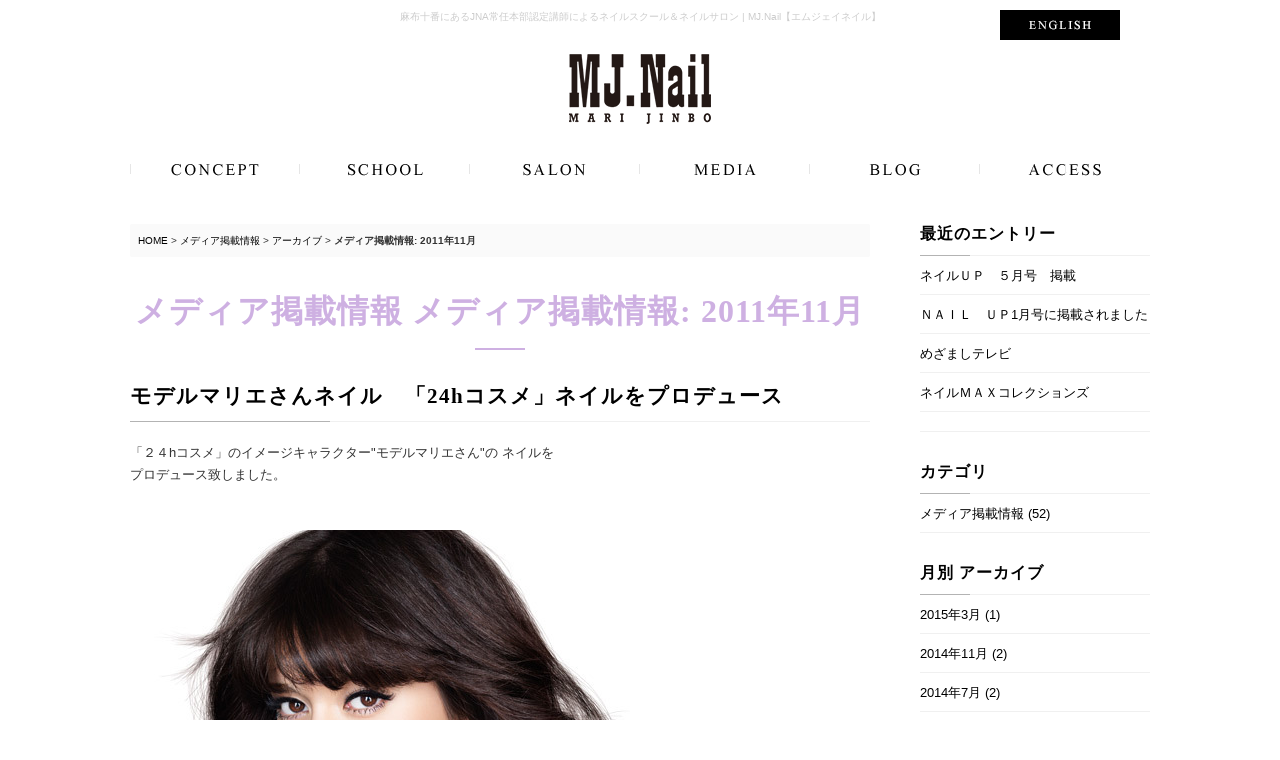

--- FILE ---
content_type: text/html; charset=UTF-8
request_url: http://www.mjnail.com/media/category/cat442/2011/11/
body_size: 21425
content:

<!DOCTYPE html PUBLIC "-//W3C//DTD XHTML 1.0 Strict//EN" "http://www.w3.org/TR/xhtml1/DTD/xhtml1-strict.dtd">
<html xmlns="http://www.w3.org/1999/xhtml" lang="ja" xml:lang="ja">
<head>
<meta http-equiv="Content-Type" content="text/html; charset=utf-8" />
<meta http-equiv="Content-Style-Type" content="text/css" />
<meta http-equiv="Content-Script-Type" content="text/javascript" />
<link rel="canonical" href="http://www.mjnail.com/media/category/cat442/2011/11/">
<link rel="alternate" media="only screen and (max-width: 640px)" href="http://www.mjnail.com/smart/media/category/cat442/2011/11/" />







<link rel="alternate" type="application/rss+xml" title="RSS 2.0" href="http://www.mjnail.com/media/rss.xml" />

<meta name="description" content="メディア掲載情報 メディア掲載情報: 2011年11月 | 麻布十番で芸能関係も手掛けるネイルサロン＆ネイルスクール。東京都港区麻布十番のMJ.Nail（エムジェイネイル）が運営。麻布十番駅から徒歩7分で、長持ちで人気のジェルネイルやスカルプチュアをお客様のお好みに合わせてご提供致します。また趣味でネイルを始めたい方、技術を磨きたいという方のためにJNA常任本部認定講師が運営するネイルスクールも実施しております。是非一度お問い合わせ下さい。" />
<meta name="keywords" content="メディア掲載情報,メディア掲載情報: 2011年11月,東京都,港区,麻布十番,ネイル,サロン,スクール,JNA認定講師,フィルイン,ジェルネイル" />
<title>メディア掲載情報 メディア掲載情報: 2011年11月 | 港区麻布十番のネイルスクール＆ネイルサロン｜MJ.Nail(エムジェイネイル) </title>


<link href="http://www.mjnail.com/cmn/css/reset.css" rel="stylesheet" type="text/css" media="all" />
<link href="http://www.mjnail.com/cmn/css/cmn.css" rel="stylesheet" type="text/css" media="all" />
<link href="http://www.mjnail.com/cmn/css/smart/font-awesome/css/font-awesome.css" rel="stylesheet" type="text/css" />
<link href="http://www.mjnail.com/cmn/css/designtpl_base.css" rel="stylesheet" type="text/css" media="all" />
<link href="http://www.mjnail.com/cmn/css/designtpl_color.css" rel="stylesheet" type="text/css" media="all" />
<link href="http://www.mjnail.com/mt-static/jquery/lightbox/css/jquery.lightbox.css" rel="stylesheet" type="text/css" media="all" />
<link href="http://www.mjnail.com/cmn/css/print.css" rel="stylesheet" type="text/css" media="print" />
<link href="http://www.mjnail.com/cmn/images/icon.ico" rel="shortcut icon" type="image/x-icon" />
<link rel="apple-touch-icon" href="/cmn/images/apple-touch-icon.png" />



<script type="text/javascript" src="http://www.mjnail.com/mt-static/jquery/jquery-1.8.3.min.js"></script>
<script type="text/javascript" src="http://www.mjnail.com/mt-static/jquery/lightbox/js/jquery.lightbox.js" charset="utf-8"></script>
<script type="text/javascript">
$(document).ready(function(){
	$('a[rel*=lightbox]').lightBox({
		imageLoading: 'http://www.mjnail.com/mt-static/jquery/lightbox/images/lightbox-ico-loading.gif',
		imageBtnClose: 'http://www.mjnail.com/mt-static/jquery/lightbox/images/lightbox-btn-close.gif',
		imageBtnPrev: 'http://www.mjnail.com/mt-static/jquery/lightbox/images/lightbox-btn-prev.gif',
		imageBtnNext: 'http://www.mjnail.com/mt-static/jquery/lightbox/images/lightbox-btn-next.gif',
		imageBlank: 'http://www.mjnail.com/mt-static/jquery/lightbox/images/lightbox-blank.gif'
        });
});
</script>

<script type="text/javascript" src="http://www.mjnail.com/cmn/js/smoothscroll.js" charset="utf-8"></script>
<script type="text/javascript" src="http://www.mjnail.com/cmn/js/tab_switch.js" charset="utf-8"></script>
<script type="text/javascript" src="http://www.tls-cms012.net/cmn/js/jquery.socialbutton.js" charset="utf-8"></script>

<!--[if lt IE 7]>
<script type="text/javascript" src="http://www.mjnail.com/cmn/js/unitpngfix.js" charset="utf-8"></script>
<![endif]-->




<script type="text/javascript" src="http://www.mjnail.com/calendar/js/eventCalenderCmn.js" charset="utf-8"></script>
<script type="text/javascript" src="http://www.mjnail.com/calendar/js/eventCalenderPage.js" charset="utf-8"></script>
<link href="http://www.mjnail.com/calendar/css/eventCalender.css" rel="stylesheet" type="text/css" media="all" />



<script type="text/javascript" src="http://www.mjnail.com/cmn/js/smart_link_from_pc.js" charset="utf-8"></script>


<script type="text/javascript">
$(function(){
  if(window.location.pathname.match('^(\/blog\/|\/media\/)')) {
    $('body').addClass('column_page');
  }
});
$(function() {
    var topBtn = $('.anchorTop');
    topBtn.hide();
    $(window).scroll(function () {
        if ($(this).scrollTop() > 100) {
            topBtn.fadeIn();
        } else {
            topBtn.fadeOut();
        }
    });
});
</script>




<!-- Global site tag (gtag.js) - Google Analytics -->
<script async src="https://www.googletagmanager.com/gtag/js?id=UA-6121809-36"></script>
<script>
  window.dataLayer = window.dataLayer || [];
  function gtag(){dataLayer.push(arguments);}
  gtag('js', new Date());

  gtag('config', 'UA-6121809-36');
</script>




</head>
<body id="anchorTop">


<div id="container">
  
  <div id="header">
  
  <h1>麻布十番にあるJNA常任本部認定講師によるネイルスクール＆ネイルサロン | MJ.Nail【エムジェイネイル】</h1>
  <div id="headerTitle">
	<div id="headerAreaLogo">
	  <a href="http://www.mjnail.com/"><img alt="MJ.ネイル" src="http://www.mjnail.com/upload_images/header_logo.png" /></a>
	</div>
	<div id="headerAreaSub">
	  <div id="headerAddress"><a href="/english/"><img src="/cmn/images/header_btn_english.png" alt="english" class="english"></a></div>
	  <div id="headerWidget"></div>
	</div>
  </div>
  
</div>  
  
  <div id="mainBg"><div id="main">
	<ul id="mainMenu"><li><a href="/concept/"><img src="http://www.mjnail.com/upload_images/nav01.png" onmouseover="this.src='http://www.mjnail.com/upload_images/nav01_over.png'" onmouseout="this.src='http://www.mjnail.com/upload_images/nav01.png'" alt="コンセプト" /></a></li><li><a href="/school/"><img src="http://www.mjnail.com/upload_images/nav02.png" onmouseover="this.src='http://www.mjnail.com/upload_images/nav02_over.png'" onmouseout="this.src='http://www.mjnail.com/upload_images/nav02.png'" alt="スクール" /></a></li><li><a href="/salon/"><img src="http://www.mjnail.com/upload_images/nav03.png" onmouseover="this.src='http://www.mjnail.com/upload_images/nav03_over.png'" onmouseout="this.src='http://www.mjnail.com/upload_images/nav03.png'" alt="サロン" /></a></li><li><a href="/media/"><img src="http://www.mjnail.com/upload_images/nav04.png" onmouseover="this.src='http://www.mjnail.com/upload_images/nav04_over.png'" onmouseout="this.src='http://www.mjnail.com/upload_images/nav04.png'" alt="メディア掲載" /></a></li><li><a href="/blog/"><img src="http://www.mjnail.com/upload_images/nav05.png" onmouseover="this.src='http://www.mjnail.com/upload_images/nav05_over.png'" onmouseout="this.src='http://www.mjnail.com/upload_images/nav05.png'" alt="ブログ" /></a></li><li><a href="/access/"><img src="http://www.mjnail.com/upload_images/nav06.png" onmouseover="this.src='http://www.mjnail.com/upload_images/nav06_over.png'" onmouseout="this.src='http://www.mjnail.com/upload_images/nav06.png'" alt="アクセス" /></a></li></ul>




	
	
	
		
	<div id="secondArea">
	  	  <div id="secondAreaBlogParts">
<div id="brogPartsEntry">
  <h3 class="widget-header">最近のエントリー</h3>
  <ul class="widget-list">

	<li class="widget-list-item"><a href="http://www.mjnail.com/media/entry/post-30/">ネイルＵＰ　５月号　掲載</a></li>



	<li class="widget-list-item"><a href="http://www.mjnail.com/media/entry/1/">ＮＡＩＬ　ＵＰ1月号に掲載されました</a></li>



	<li class="widget-list-item"><a href="http://www.mjnail.com/media/entry/post-29/">めざましテレビ</a></li>



	<li class="widget-list-item"><a href="http://www.mjnail.com/media/entry/post-26/">ネイルＭＡＸコレクションズ</a></li>



	<li class="widget-list-item"><a href="http://www.mjnail.com/media/entry/9/"></a></li>

  </ul>
</div>




<div id="brogPartsCategory">
  <h3>カテゴリ</h3>
  
  
	<ul>
	  
	  
	  <li><a href="http://www.mjnail.com/media/category/cat442/">メディア掲載情報 (52)</a>
	  
	  
	  </li>
	  
	</ul>
  
  
</div>

<div id="brogPartsMonthlyArchive">
  <h3>月別 <a href="http://www.mjnail.com/media/archives.php">アーカイブ</a></h3>
  <ul>

	<li><a href="http://www.mjnail.com/media/2015/03/">2015年3月 (1)</a></li>



	<li><a href="http://www.mjnail.com/media/2014/11/">2014年11月 (2)</a></li>



	<li><a href="http://www.mjnail.com/media/2014/07/">2014年7月 (2)</a></li>



	<li><a href="http://www.mjnail.com/media/2014/06/">2014年6月 (1)</a></li>



	<li><a href="http://www.mjnail.com/media/2014/03/">2014年3月 (1)</a></li>



	<li><a href="http://www.mjnail.com/media/2013/09/">2013年9月 (2)</a></li>



	<li><a href="http://www.mjnail.com/media/2013/04/">2013年4月 (1)</a></li>



	<li><a href="http://www.mjnail.com/media/2013/02/">2013年2月 (2)</a></li>



	<li><a href="http://www.mjnail.com/media/2013/01/">2013年1月 (1)</a></li>



	<li><a href="http://www.mjnail.com/media/2012/12/">2012年12月 (1)</a></li>



	<li><a href="http://www.mjnail.com/media/2012/02/">2012年2月 (1)</a></li>



	<li><a href="http://www.mjnail.com/media/2011/11/">2011年11月 (1)</a></li>



	<li><a href="http://www.mjnail.com/media/2011/03/">2011年3月 (2)</a></li>



	<li><a href="http://www.mjnail.com/media/2011/01/">2011年1月 (1)</a></li>



	<li><a href="http://www.mjnail.com/media/2010/12/">2010年12月 (1)</a></li>



	<li><a href="http://www.mjnail.com/media/2010/10/">2010年10月 (1)</a></li>



	<li><a href="http://www.mjnail.com/media/2010/07/">2010年7月 (1)</a></li>



	<li><a href="http://www.mjnail.com/media/2010/04/">2010年4月 (2)</a></li>



	<li><a href="http://www.mjnail.com/media/2010/03/">2010年3月 (1)</a></li>



	<li><a href="http://www.mjnail.com/media/2010/01/">2010年1月 (1)</a></li>



	<li><a href="http://www.mjnail.com/media/2009/12/">2009年12月 (1)</a></li>



	<li><a href="http://www.mjnail.com/media/2009/10/">2009年10月 (1)</a></li>



	<li><a href="http://www.mjnail.com/media/2009/07/">2009年7月 (1)</a></li>



	<li><a href="http://www.mjnail.com/media/2009/01/">2009年1月 (4)</a></li>



	<li><a href="http://www.mjnail.com/media/2008/07/">2008年7月 (1)</a></li>



	<li><a href="http://www.mjnail.com/media/2008/03/">2008年3月 (1)</a></li>



	<li><a href="http://www.mjnail.com/media/2008/01/">2008年1月 (6)</a></li>



	<li><a href="http://www.mjnail.com/media/2007/09/">2007年9月 (1)</a></li>



	<li><a href="http://www.mjnail.com/media/2007/01/">2007年1月 (3)</a></li>



	<li><a href="http://www.mjnail.com/media/2006/01/">2006年1月 (1)</a></li>



	<li><a href="http://www.mjnail.com/media/2001/01/">2001年1月 (1)</a></li>



	<li><a href="http://www.mjnail.com/media/1999/01/">1999年1月 (1)</a></li>



	<li><a href="http://www.mjnail.com/media/1997/01/">1997年1月 (2)</a></li>



	<li><a href="http://www.mjnail.com/media/1995/01/">1995年1月 (1)</a></li>



	<li><a href="http://www.mjnail.com/media/1988/01/">1988年1月 (1)</a></li>

  </ul>
</div>



 
</div>


 	  	</div>
	
	<div id="thirdArea">
	  
	  	  
	</div>
	
	<div id="contents">
	  <div id="categoryBlog">
		<p class="pankuzu"><a href="http://www.mjnail.com/">HOME</a> &gt; <a href="http://www.mjnail.com/media/">メディア掲載情報</a> &gt; <a href="http://www.mjnail.com/media/archives.php">アーカイブ</a> &gt; <strong>メディア掲載情報: 2011年11月</strong></p>

		<h2>
		メディア掲載情報
		メディア掲載情報: 2011年11月
				</h2>

	<div class="blog_page_custom cf">
		
		
		
		
		<h3 id="entry-1756"><a href="http://www.mjnail.com/media/entry/24h/">モデルマリエさんネイル　「24hコスメ」ネイルをプロデュース</a></h3>


<div class="entryBody">
  
  
  <p>
	「２４hコスメ」のイメージキャラクター&quot;モデルマリエさん&quot;の ネイルを<br />
	プロデュース致しました。</p><br /><br />
<img alt="" src="http://www.mjnail.com/media/upload_images/bbbmarie.jpg"  class="image-none" /><br /><br />
<img alt="" src="http://www.mjnail.com/media/upload_images/827044087adc43d01d37e1644f0035e4146e213d.jpg"  class="image-none" /><br /><br />
<img alt="" src="http://www.mjnail.com/media/upload_images/lightbox_photo7.jpg"  class="image-none" /><br /><br />
<img alt="" src="http://www.mjnail.com/media/upload_images/lightbox_photo4.jpg"  class="image-none" /><br /><br />
<img alt="" src="http://www.mjnail.com/media/upload_images/lightbox_photo5.jpg"  class="image-none" /><br /><br />
<img alt="" src="http://www.mjnail.com/media/upload_images/lightbox_photo8.jpg"  class="image-none" /><br /><br />
<img alt="" src="http://www.mjnail.com/media/upload_images/1lightbox_photo7.jpg"  class="image-none" /><br /><br />
<img alt="" src="http://www.mjnail.com/media/upload_images/add5ef76ff808598e8f1c9ad1b24cc64f40d0575.jpg"  class="image-none" /><br /><br />
<img alt="" src="http://www.mjnail.com/media/upload_images/1lightbox_photo9.jpg"  class="image-none" /><br /><br />
<img alt="" src="http://www.mjnail.com/media/upload_images/1lightbox_photo10.jpg"  class="image-none" /><br /><br />
<img alt="" src="http://www.mjnail.com/media/upload_images/1lightbox_photo11.jpg"  class="image-none" /><br /><br />
<img alt="" src="http://www.mjnail.com/media/upload_images/1lightbox_photo12.jpg"  class="image-none" /><br /><br />












<!--<div class="galleryCatContainer">
	<p class="galleryListContainer">
		<a href="/24h/upload_images/lightbox_photo5.jpg" rel="lightbox"> <span class="galleryListImgContainer" style="height: 227px; background-image:url('/24h/upload_images/photo5.jpg');"> </span> </a></p>
</div>
<div class="galleryCatContainer">
	<p class="galleryListContainer">
		<a href="/24h/upload_images/lightbox_photo6.jpg" rel="lightbox"> <span class="galleryListImgContainer" style="height: 227px; background-image:url('/24h/upload_images/photo6.jpg');"> </span> </a></p>
</div>
<div class="galleryCatContainer">
	<p class="galleryListContainer">
		<a href="/24h/upload_images/lightbox_photo7.jpg" rel="lightbox"> <span class="galleryListImgContainer" style="height: 227px; background-image:url('/24h/upload_images/photo7.jpg');"> </span> </a></p>
</div>
<div class="galleryCatContainer">
	<p class="galleryListContainer">
		<a href="/24h/upload_images/lightbox_photo4.jpg" rel="lightbox"> <span class="galleryListImgContainer" style="height: 227px; background-image:url('/24h/upload_images/photo4.jpg');"> </span> </a></p>
</div>
<div class="galleryCatContainer">
	<p class="galleryListContainer">
		<a href="/nailqueen/upload_images/lightbox_photo5.jpg" rel="lightbox"> <span class="galleryListImgContainer" style="height: 227px; background-image:url('/nailqueen/upload_images/photo5.jpg');"> </span> </a></p>
</div>
<div class="galleryCatContainer">
	<p class="galleryListContainer">
		<a href="/nailqueen/upload_images/lightbox_photo6.jpg" rel="lightbox"> <span class="galleryListImgContainer" style="height: 227px; background-image:url('/nailqueen/upload_images/photo6.jpg');"> </span> </a></p>
</div>
<div class="galleryCatContainer">
	<p class="galleryListContainer">
		<a href="/nailqueen/upload_images/lightbox_photo7.jpg" rel="lightbox"> <span class="galleryListImgContainer" style="height: 227px; background-image:url('/nailqueen/upload_images/photo7.jpg');"> </span> </a></p>
</div>
<div class="galleryCatContainer">
	<p class="galleryListContainer">
		<a href="/nailqueen/upload_images/lightbox_photo8.jpg" rel="lightbox"> <span class="galleryListImgContainer" style="height: 227px; background-image:url('/nailqueen/upload_images/photo8.jpg');"> </span> </a></p>
</div>
<div class="galleryCatContainer">
	<p class="galleryListContainer">
		<a href="/nailqueen/upload_images/lightbox_photo9.jpg" rel="lightbox"> <span class="galleryListImgContainer" style="height: 227px; background-image:url('/nailqueen/upload_images/photo9.jpg');"> </span> </a></p>
</div>
<div class="galleryCatContainer">
	<p class="galleryListContainer">
		<a href="/nailqueen/upload_images/lightbox_photo10.jpg" rel="lightbox"> <span class="galleryListImgContainer" style="height: 227px; background-image:url('/nailqueen/upload_images/photo10.jpg');"> </span> </a></p>
</div>
<div class="galleryCatContainer">
	<p class="galleryListContainer">
		<a href="/nailqueen/upload_images/lightbox_photo11.jpg" rel="lightbox"> <span class="galleryListImgContainer" style="height: 227px; background-image:url('/nailqueen/upload_images/photo11.jpg');"> </span> </a></p>
</div>
<div class="galleryCatContainer">
	<p class="galleryListContainer">
		<a href="/nailqueen/upload_images/lightbox_photo12.jpg" rel="lightbox"> <span class="galleryListImgContainer" style="height: 227px; background-image:url('/nailqueen/upload_images/photo12.jpg');"> </span> </a></p>
</div>-->

  
</div>
<br class="clear" />


<p class="entryMeta">
  <abbr title="2011-11-01T17:04:22+09:00">2011年11月 1日 17:04</abbr>
  
   | <a href="http://www.mjnail.com/media/entry/24h/#comments">コメント(2)</a>
  
  

  
  
  
  
  
  

  
  
  &nbsp;&nbsp;&nbsp;
  <a href="http://www.mjnail.com/media/entry/24h/#anchorSocial">
    
    <img src="http://www.mjnail.com/cmn/images/btn_social_header.gif" alt="" /><!--
    --><img src="http://www.mjnail.com/cmn/images/btn_social_twitter.gif" alt="Twitter" /><!--
    --><img src="http://www.mjnail.com/cmn/images/btn_social_facebook.gif" alt="Facebook" /><!--
    
    --><img src="http://www.mjnail.com/cmn/images/btn_social_google.gif" alt="google+" /><!--
    --><img src="http://www.mjnail.com/cmn/images/btn_social_footer.gif" alt="シェアボタンへ" />
    
  </a>
  
  
  
</p>










		
	</div>

		<p class="linkBlock">
		  <span class="current_page">1</span>
		</p>
		<p class="linkBlock">
		  
		  <a href="http://www.mjnail.com/media/category/cat442/2011/03/">&laquo; メディア掲載情報: 2011年3月</a> |
		  
		  <a href="http://www.mjnail.com/media/">メインページ</a> |
		  <a href="http://www.mjnail.com/media/archives.php">アーカイブ</a>
		  
		  | <a href="http://www.mjnail.com/media/category/cat442/2012/02/">メディア掲載情報: 2012年2月 &raquo;</a>
		  
		</p>
		
				<p class="anchorTop"><a href="#anchorTop"><img src="/cmn/images/pagetop.png" alt="このページのトップへ" /></a></p>	  </div>
	</div>
  </div>
  <br class="clear" />
  </div>
  <div id="footer">
	
		<div id="footerCopyrightArea">




<div id="footerFree"><div id="footer_bnr"><!--
--><a href="/inqfm/school/"><img src="/cmn/images/bnr_footer01.png" alt="スクールお問い合わせ" /></a><!--
--><a href="/inqfm/salon/"><img src="/cmn/images/bnr_footer02.png" alt="サロンお問い合わせ" /></a><!--
--></div>

<div id="footer_menu"><div class="column_wrapper">
<ul>
  <li><a href="/">ホーム</a></li>
  <li><a href="/concept/">コンセプト</a></li>
  <li><a href="/salon/">サロン</a><ul>
    <li><a href="/salon/category/firsttime/">初めての方</a></li>
    <li><a href="/salon/category/menu/">メニュー料金</a></li>
    <li><a href="/salon/category/pincernails/">巻き爪</a></li>
    <li><a href="/salon/category/interview/">インタビュー</a></li>
  </ul></li>
</ul>
<ul>
  <li><a href="/school/">スクール</a><ul>
    <li><a href="/school/category/firsttime/">初めての方</a></li>
    <li><a href="/school/category/course/">コース内容</a><!--<ul>
      <li><a href="/school/category/course/#">ピックアップコース①</a></li>
      <li><a href="/school/category/course/#">ピックアップコース②</a></li>
      <li><a href="/school/category/course/#">ピックアップコース③</a></li>
    </ul>--></li>
    <li><a href="/school/category/consulting/">開業コンサルティング</a></li>
    <li><a href="/school/category/interview/">インタビュー</a></li>
  </ul></li>
</ul>
<ul>
  <li><a href="/access/">アクセス</a></li>
  <li><a href="/blog/">ブログ</a></li>
  <li><a href="/media/">メディア掲載</a></li>
  <li><a href="/inqfm/school/">スクールへのお問い合わせ</a></li>
  <li><a href="/inqfm/salon/">サロンへのお問い合わせ</a></li>
</ul>
<ul>
  
  <li><a href="/inqfm/session/">無料説明会お申し込み</a></li>
  <li><a href="/inqfm/career/">進路相談お申し込み</a></li>
  <li><a href="/privacy_policy/">プライバシーポリシー</a></li>
</ul>
</div></div>

<div id="footer_icon"><!--
--><a href="/"><img src="/upload_images/header_logo.png" alt="MJ.ネイル" /></a><br /><!--
--><a href="/access/"><img src="/cmn/images/icon_access.png" alt="アクセス" /></a><!--
--><a href="https://www.instagram.com/mj.nail/" target="_blank"><img src="/cmn/images/icon_instagram.png" alt="インスタグラム" /></a><!--
--></div></div>








  
  



<p id="copyright">&copy; 2018 MJ.Nail.</p>




</div>


	
  </div>
</div>


</body>
</html>


--- FILE ---
content_type: text/css
request_url: http://www.mjnail.com/cmn/css/cmn.css
body_size: 89666
content:
@charset "utf-8";
/* サイト共通要素 */

/* ==================== タグの初期設定 ==================== */
BODY {
  background-color: #fff;
  color: #333;
}
BODY, H1, H2, H3, H4, H5, H6, P, TD, TH, DIV, INPUT, TEXTAREA, OL, UL, LI, PRE {
	font-family: Verdana, "游ゴシック", YuGothic, "Noto Sans JP", "Hiragino Kaku Gothic ProN", "メイリオ", Meiryo, sans-serif !important;
	font-weight: 500;
  /* カーニング・各見出しで適宜 letter-spacing 調整 */
  -moz-font-feature-settings: "palt";
  -webkit-font-feature-settings: "palt";
  font-feature-settings: "palt";
}
/* 管理画面 WYSIWYG プレビュー用にBODYの背景をリセット */
BODY.cke_show_borders {
  background: none;
  border: none;
  margin: 5px;
}
H1,H2,H3,H4,H5,H6 {
  font-weight: bold;
}
H1 {
  font-weight: normal;
  font-size: x-small;
  color: #ccc;
  text-align: center;
}
H2,H3,H4,H5,H6 {
  font-size: medium;
}
P,
TD,
TH,
LI,
INPUT,
TEXTAREA,
BODY.cke_show_borders,
DIV.entryBody,
DIV.entryMore {
  font-size: small;
}
A,
A:visited {
  color: #000;
  text-decoration: none;
}
A:hover {
  text-decoration: underline;
}
EM{
	font-style: normal;
}
TABLE{
	width: 100%;
}
TABLE th{
	width: 20%;
}
/* ==================== サイト全体 レイアウト ==================== */
/* ========== 全体枠 ========== */
DIV#container {
  margin: 0 auto;
  padding: 0;
  width: 100%;
}
/* ========== ヘッダー ========== */
DIV#header {
  width: 960px;
  margin: 0 auto;
  position: relative;
}

/* { ★ヘッダーの上部固定表示,[背景画像、width、height、 z-indexはヘッダーのデザインによる)]
DIV#header {
  background:url(../images/header_bg.png) repeat left top;
  height: 80px;
  width: 100%;
  margin: 0 auto;
  position: fixed;
}
DIV.linkToSmartPhone{
  height: 60px;
}
 ★ヘッダーの上部固定表示 } */

DIV#header H1 {
  margin: 0 auto;
  padding: 10px 0 0;
}
DIV#header DIV#headerTitle {
  margin: 0 auto;
  overflow: hidden;
  padding: 0;
  width: 960px;
}
DIV#header DIV#headerAreaSub .english {
  position: absolute;
  top: 10px;
  right: 0;
}
DIV#header DIV#headerAddress {}
DIV#header DIV#headerWidget {}
DIV#header DIV#googleSearch {
  margin: 15px 0 5px 0;
  padding: 5px 5px 0 0;
  width: 290px;
  background-image: url(../images/header_gsearch_bg.gif);
  background-position: left top;
  background-repeat: no-repeat;
}
DIV#header DIV#googleSearch FORM {
  padding: 0 5px 5px 0;
  background-image: url(../images/header_gsearch_footer_bg.gif);
  background-position: left bottom;
  background-repeat: no-repeat;
}
DIV#header DIV#googleSearch INPUT.text {
  width: 120px;
}
DIV#header DIV#googleSearch INPUT.submit {
  width: 45px;
}
DIV#header DIV#googleSearch INPUT {}
DIV#header DIV#headerAreaLogo {
/*  float: left;*/
  padding: 30px 0 20px;
  text-align: center;
}

/* ========== メインメニュー + キャッチ画像 + セカンドエリア + コンテンツ 枠 ========== */
DIV#mainBg {
  /* グラデーション + 影 の背景を上部だけに表示
  background-image:url(../images/flame_gradation_bg.gif);
  background-position:center top;
  background-repeat:no-repeat; */
  min-height: 500px;
}
DIV#main {
  /* メインメニュー + キャッチ画像 + セカンドエリア + コンテンツ 枠 の共通の余白を設定 */
  margin: 0 auto;
  padding: 0;
  width: 1020px;
}
body.topPage DIV#main {
  width: 100%;
}

/* { ★ワンカラム,[widthはコンテンツ幅、padding-topはキャッチ画像とヘッダーの高さによって変動、.twoCarmはブログページなどがツーカラムの際に適用]
DIV#contents {
  width: 960px;
}
body.topPage DIV#contents {
  padding-top:500px;
}
body.twoCarm DIV#contents {
  width: 700px;
  padding: 20px 0 20px 0;
  float:left;
}
body.topPage DIV#secondArea {
  display:none;
}
★ワンカラム } */

/* { ★TOPワンカラム下層ツーカラム,[padding-topはキャッチ画像とヘッダーの高さによって変動]
body.topPage DIV#contents {
  width: 960px;
  padding-top:550px;
}
body.topPage DIV#secondArea {
  display:none;
}
★TOPワンカラム下層ツーカラム } */


/* { ★TOP横幅超過コンテンツ
body.topPage DIV#mainBg {
  width: 100%;
}
body.topPage DIV#main {
  width: 100%;
}
body.topPage DIV#contents {
  width: 100%;
}
body.topPage DIV#secondArea {
  display:none;
}
★TOP横幅超過コンテンツ } */

/* ========== 2カラム, 3カラム 設定 ========== */
/* { 2カラム, secondArea 右 */
DIV#catchArea {
/*  float: left;*/
}
DIV#secondArea {
  float: right;
}
DIV#thirdArea {
  display: none;
}
DIV#contents {
  float: left;
}
/* 2カラム, secondArea 右 } */

/* { 2カラム secondArea 左
DIV#catchArea{
  float:right;
}
DIV#secondArea{
  float:left;
}
DIV#thirdArea{
  display:none;
}
DIV#contents{
  float:right;
}
 2カラム secondArea 左 } */

/* { 3カラム 画像 長, thirdArea 左, secondArea 右
DIV#catchArea{
}
DIV#secondArea{
  float:right;
}
DIV#thirdArea{
  float:left;
}
DIV#contents{
  float:left;
}
 3カラム 画像 長, thirdArea 左, secondArea 右 } */

/* { 3カラム 画像 短, thirdArea 左, secondArea 右
DIV#catchArea{
  float:left;
}
DIV#secondArea{
  float:right;
}
DIV#thirdArea{
  float:left;
}
DIV#contents{
  float:left;
}
 3カラム 画像 短, thirdArea 左, secondArea 右 } */

/* { 3カラム 画像 短, thirdArea 左, secondArea 右
DIV#catchArea{
  float:right;
}
DIV#secondArea{
  float:left;
}
DIV#thirdArea{
  float:right;
}
DIV#contents{
  float:left;
}
 3カラム 画像 短, thirdArea 左, secondArea 右 } */

/* { 3カラム 画像 長, thirdArea 左, secondArea 右
DIV#catchArea{
}
DIV#secondArea{
  float:left;
}
DIV#thirdArea{
  float:right;
}
DIV#contents{
  float:left;
}
 3カラム 画像 短, thirdArea 左, secondArea 右 } */

/* ========== メインメニュー ========== */
/* 背景画像は main_menu.css にて、MTのエントリーから読込 */
UL#mainMenu,
UL#mainMenu LI {
  display: inline;
  list-style-type: none;
  margin: 0;
  padding: 0;
}
UL#mainMenu {
  display: block;
  margin-bottom: 30px;
}
body.topPage UL#mainMenu {
  margin-bottom: 0;
}
/* ========== サイドメニュー（画像） ========== */
UL#sideMenu,
UL#sideMenu LI {
  margin: 0;
  padding: 0;
  list-style-type: none;
  display: block;
}
UL#sideMenu {
  margin-bottom: 10px;
}
UL#sideMenu LI A P {
  text-decoration: underline;
}
UL#sideMenu LI A:hover P {
  text-decoration: none;
}
/* ========== キャッチ画像 ========== */
DIV#catchArea {}
/* { ★キャッチ超過,[キャッチ画像のtop、height、width、margin-left(キャッチ画像のwidthの半分)はデザインによる]
body.topPage DIV#mainBg{
  overflow:hidden;
  position:relative;
  padding-top:500px;
}
body.topPage DIV#catchArea{
  left:50%;
  position:absolute;
  top:0;
  width:1360px;
  margin-left:-680px;
  height:500px;
}
★キャッチ超過 } */

/* Firefox の特定のバージョンで jQuery fadeIn() fadeOut() が カクつく問題を修正 */
#catchArea img {
  box-shadow: #000 0 0 0;
}
/* ========== キャッチ画像・メインメニュー下 シャドウ ========== */
DIV#secondArea,
DIV#thirdArea,
DIV#contents {}

/* ========== セカンドエリア ========== */
DIV#secondArea {
  display: none;
  width: 230px;
  margin: 0;
  padding: 0;
}
body.column_page DIV#secondArea {
  display: block;
}

/* ========== サードエリア ========== */
DIV#thirdArea {}

/* ---------- サブメニュー ---------- */
/* ----- 背景画像 ----- */
DIV#secondArea DIV#subMenu,
DIV#secondArea DIV#freeSpace,
DIV#secondArea DIV#banner,
DIV#secondArea DIV#qrcode,
DIV#secondArea DIV#case {
  margin-bottom: 10px;
  background-image: url(../images/second_area_bg.gif);
  background-position: left bottom;
  background-repeat: no-repeat;
}
/* ----- タイトル ----- */
DIV#secondArea DIV#subMenu DIV.title,
DIV#secondArea DIV#freeSpace DIV.title,
DIV#secondArea DIV#banner DIV.title,
DIV#secondArea DIV#qrcode DIV.title,
DIV#secondArea DIV#case DIV.title,
DIV#secondArea DIV#brogPartsTagCloud DIV.title_tag {
  background-position: left top;
  background-repeat: no-repeat;
  height: 32px;
}
/* ----- コンテンツの余白 ----- */
DIV#secondArea P,
DIV#secondArea SELECT,
DIV#secondArea DIV.entryBody,
DIV#secondArea DIV#freeSpace H3 {
  margin: 5px 10px 5px 10px;
}
/* ---------- サブメニュー ---------- */
DIV#secondArea DIV#subMenu DIV.title {
  background-image: url(../images/second_area_title_menu.gif);
}
/* ---------- サブメニュー ---------- */
DIV#secondArea DIV#subMenu UL {
  width: 100%;/* IEの表示バグのため、widthを設定 */
  margin: 0;
  padding: 0;
}
DIV#secondArea DIV#subMenu LI {
  margin: 0;
  padding: 0;
  list-style-type: none;
  background-image: url(../images/second_area_hr.gif);
  background-position: center top;
  background-repeat: no-repeat;
  font-weight: bold;
}
DIV#secondArea DIV#subMenu LI A {
  display: block;
  margin: 0;
  padding: 5px 10px 5px 10px;
  text-decoration: none;
  color: #2B1D13;
}
DIV#secondArea DIV#subMenu LI A:hover {
  color: #AB9E8E;
}
/* ---------- フリースペース ---------- */
DIV#secondArea DIV#freeSpace {
}
DIV#secondArea DIV#freeSpace DIV.title {
  background-image: url(../images/second_area_title_free.gif);
}
DIV#secondArea DIV#freeSpace DIV.entryBody {
  padding-bottom: 10px;
}
/* ---------- バナー ---------- */
DIV#secondArea DIV#banner {
  text-align: center;
}
DIV#secondArea DIV#banner DIV.title {
  background-image: url(../images/second_area_title_banner.gif);
}
DIV#secondArea DIV#banner IMG {
  margin: 5px auto 5px auto;
}
DIV#secondArea DIV#banner P {
  text-align: left;
}
/* ---------- QRコード ---------- */
DIV#secondArea DIV#qrcode {
  text-align: center;
}
DIV#secondArea DIV#qrcode DIV.title {
  background-image: url(../images/second_area_title_mobile.gif);
}
DIV#secondArea DIV#qrcode IMG {
  margin: 5px auto 5px auto;
}
/* ---------- 事例集 ---------- */
DIV#secondArea DIV#case DIV.title {
  background-image: url(../images/second_area_title_case.gif);
}
DIV#secondArea DIV#case UL {
  width: 100%;/* IEの表示バグのため、widthを設定 */
  margin: 0;
  padding: 0;
}
DIV#secondArea DIV#case LI {
  margin: 0;
  padding: 0;
  list-style-type: none;
  background-image: url(../images/second_area_hr.gif);
  background-position: center top;
  background-repeat: no-repeat;
  font-weight: bold;
}
DIV#secondArea DIV#case LI A {
  display: block;
  margin: 0;
  padding: 5px 10px 5px 10px;
  text-decoration: none;
  color: #2B1D13;
}
DIV#secondArea DIV#case LI A:hover {
  color: #AB9E8E;
}
/* ---------- ブログパーツ・カスタムパーツ ---------- */
DIV#secondArea DIV#secondAreaBlogParts,
DIV#secondArea DIV#secondAreaCustomParts,
DIV#secondArea DIV#secondAreaDuplicate01Parts {}

DIV#secondArea DIV#brogPartsCategory H3,
DIV#secondArea DIV#brogPartsCalendar H3,
DIV#secondArea DIV#brogPartsTagCloud H3,
DIV#secondArea DIV#brogPartsMonthlyArchiveDrop H3,
DIV#secondArea DIV#brogPartsMonthlyArchive H3,
DIV#secondArea DIV#brogPartsEntry H3,
DIV#secondArea DIV#brogPartsComment H3,
DIV#secondArea DIV#brogPartsAuthor H3,
DIV#secondArea DIV#customPartsCategory H3,
DIV#secondArea DIV#customPartsComment H3,
DIV#secondArea DIV#duplicateEntryList H3,
DIV#secondArea DIV#duplicateCategoryEntryList H3 {
  border-bottom: 1px solid #f0f0f0;
  color: #000;
	font-family: "游明朝" , "Yu Mincho" , "游明朝体" , "YuMincho" , "ヒラギノ明朝 Pro W3" , "Hiragino Mincho Pro" , "HiraMinProN-W3" , "HGS明朝E" , "ＭＳ Ｐ明朝" , "MS PMincho" , serif !important;
  font-size: medium;
  letter-spacing: 1px;
  padding: 0 0 10px;
  position: relative;
}
DIV#secondArea H3::after {
  position: absolute;
  bottom: -1px;
  left: 0;
  z-index: 2;
  content: '';
  width: 50px;
  height: 1px;
  background-color: #b3b3b3;
}

/* ---------- UL ---------- */
DIV#secondArea DIV#brogPartsCategory UL,
DIV#secondArea DIV#brogPartsCalendar UL,
DIV#secondArea DIV#brogPartsTagCloud UL,
DIV#secondArea DIV#brogPartsMonthlyArchiveDrop UL,
DIV#secondArea DIV#brogPartsMonthlyArchive UL,
DIV#secondArea DIV#brogPartsEntry UL,
DIV#secondArea DIV#brogPartsComment UL,
DIV#secondArea DIV#brogPartsAuthor UL,
DIV#secondArea DIV#customPartsCategory UL,
DIV#secondArea DIV#customPartsComment UL,
DIV#secondArea DIV#duplicateEntryList UL,
DIV#secondArea DIV#duplicateCategoryEntryList UL {
  width: 100%;/* IEの表示バグのため、widthを設定 */
  margin: 0;
  padding: 0;
}
DIV#secondArea DIV#brogPartsCategory LI,
DIV#secondArea DIV#brogPartsCalendar LI,
DIV#secondArea DIV#brogPartsTagCloud LI,
DIV#secondArea DIV#brogPartsMonthlyArchiveDrop LI,
DIV#secondArea DIV#brogPartsMonthlyArchive LI,
DIV#secondArea DIV#brogPartsEntry LI,
DIV#secondArea DIV#brogPartsComment LI,
DIV#secondArea DIV#brogPartsAuthor LI,
DIV#secondArea DIV#customPartsCategory LI,
DIV#secondArea DIV#customPartsComment LI,
DIV#secondArea DIV#duplicateEntryList LI,
DIV#secondArea DIV#duplicateCategoryEntryList LI {
  background: url(../images/second_area_hr.gif) center bottom repeat-x;
/*  font-weight: bold;*/
  list-style-type: none;
  margin: 0;
  padding: 10px 0;
}
DIV#secondArea DIV#brogPartsCategory LI LI,
DIV#secondArea DIV#brogPartsCalendar LI LI,
DIV#secondArea DIV#brogPartsTagCloud LI LI,
DIV#secondArea DIV#brogPartsMonthlyArchiveDrop LI LI,
DIV#secondArea DIV#brogPartsMonthlyArchive LI LI,
DIV#secondArea DIV#brogPartsEntry LI LI,
DIV#secondArea DIV#brogPartsComment LI LI,
DIV#secondArea DIV#brogPartsAuthor LI LI,
DIV#secondArea DIV#customPartsCategory LI LI,
DIV#secondArea DIV#customPartsComment LI LI,
DIV#secondArea DIV#duplicateEntryList LI LI,
DIV#secondArea DIV#duplicateCategoryEntryList LI LI {
  background: url(../images/li_bg.gif) 5px 15px no-repeat;
  padding-bottom: 0;
  padding-left: 1em;
}
/* ---------- 各パーツの設定 ---------- */
DIV#secondArea DIV#brogPartsCategory,
DIV#secondArea DIV#brogPartsCalendar,
DIV#secondArea DIV#brogPartsTagCloud,
DIV#secondArea DIV#brogPartsMonthlyArchiveDrop,
DIV#secondArea DIV#brogPartsMonthlyArchive,
DIV#secondArea DIV#brogPartsEntry,
DIV#secondArea DIV#brogPartsComment,
DIV#secondArea DIV#brogPartsAuthor,
DIV#secondArea DIV#customPartsCategory,
DIV#secondArea DIV#customPartsComment,
DIV#secondArea DIV#duplicateEntryList,
DIV#secondArea DIV#duplicateCategoryEntryList {
  margin-bottom: 30px;
}
DIV#secondArea DIV#brogPartsCategory {}
DIV#secondArea DIV#brogPartsTagCloud {}
DIV#secondArea DIV#brogPartsTagCloud .rank-1 {
  font-size: 1.75em;
}
DIV#secondArea DIV#brogPartsTagCloud .rank-2 {
  font-size: 1.75em;
}
DIV#secondArea DIV#brogPartsTagCloud .rank-3 {
  font-size: 1.625em;
}
DIV#secondArea DIV#brogPartsTagCloud .rank-4 {
  font-size: 1.5em;
}
DIV#secondArea DIV#brogPartsTagCloud .rank-5 {
  font-size: 1.375em;
}
DIV#secondArea DIV#brogPartsTagCloud .rank-6 {
  font-size: 1.25em;
}
DIV#secondArea DIV#brogPartsTagCloud .rank-7 {
  font-size: 1.125em;
}
DIV#secondArea DIV#brogPartsTagCloud .rank-8 {
  font-size: 1em;
}
DIV#secondArea DIV#brogPartsTagCloud .rank-9 {
  font-size: 0.95em;
}
DIV#secondArea DIV#brogPartsTagCloud .rank-10 {
  font-size: 0.9em;
}
DIV#secondArea DIV#brogPartsMonthlyArchiveDrop {}
DIV#secondArea DIV#brogPartsMonthlyArchive {}
DIV#secondArea DIV#brogPartsEntry {}
DIV#secondArea DIV#brogPartsComment {}
DIV#secondArea DIV#brogPartsAuthor {}
DIV#secondArea DIV#customPartsCategory {}
DIV#secondArea DIV#customPartsComment {}
DIV#secondArea DIV#duplicateEntryList {}
DIV#secondArea DIV#duplicateCategoryEntryList {}

/* ========== コンテンツ ========== */
DIV#contents {
  width: 100%;
  padding: 0;
}
body.column_page DIV#contents {
  width: 740px;
}

BODY.cke_show_borders,/* 管理画面 WYSIWYG プレビュー用設定 */
DIV#contents {}

/* ========== フッター ========== */
DIV#footer {
  margin-top: 50px;
}
body.topPage DIV#footer {
  margin-top: 0;
}
/* ---------- フッターメニュー ---------- */
DIV#footer P#footerMenu {}
/* ---------- フッター copyright エリア ---------- */
DIV#footer DIV#footerCopyrightArea {}
/* ---------- フッター copyright 付メニュー ---------- */
DIV#footer DIV#footerFree {
  text-align: center;
/*  float: left;
  width: 450px;
  margin-bottom: 10px;*/
}
#footer_bnr {
  background-color: #f0f0f0;
  padding: 28px 0;
}
#footer_bnr a {
  display: inline-block;
}
#footer_bnr a:first-child {
  border-right: 1px solid #d9d9d9;
  margin-right: 45px;
  padding-right: 45px;
}
#footer_menu {
  background-color: #fafafa;
  overflow: hidden;
  padding: 50px 0;
  text-align: left;
}
#footer_menu ul,
#footer_menu li {
  line-height: 1;
  list-style: none;
  margin: 0;
  padding: 0;
}
#footer_menu .column_wrapper > ul {
/*  background: #fff;*/
  border-right: 1px solid #ebebeb;
  box-sizing: border-box;
  float: left;
  min-height: 204px;
  padding: 0 30px;
  width: 25%;
}
#footer_menu .column_wrapper > ul:last-child {
  border: none;
}
#footer_menu .column_wrapper > ul > li {
  font-weight: 600;
  padding: 10px 0;
}
#footer_menu .column_wrapper > ul > li > ul > li {
  background: url(../images/li_bg.png) 2px 16px no-repeat;
  padding: 10px 0 0;
  padding-left: 1.2em;
}
#footer_menu .column_wrapper > ul > li > ul > li > ul {

  padding-bottom: 10px;
}
#footer_menu .column_wrapper > ul > li > ul > li > ul > li {
  background: url(../images/li_bg.gif) 5px 14px no-repeat;
  padding-top: 10px;
  padding-left: 1em;
}
#footer_icon {
  padding: 40px 0 20px;
}
#footer_icon a {
  display: inline-block;
  margin: 0 5px 10px;
}

DIV#footer P#footerSiteLink {
  float: right;
  width: 300px;
  text-align: right;
  margin-bottom: 10px;
}
/* ---------- copyright ---------- */
DIV#footer P#copyright {
  clear: both;
  color: #000;
  padding-bottom: 20px;
  text-align: center;
}
/*BR.clear,
DIV*/.clear {
  clear: both;
}

/* ==================== サイト全体 装飾 ==================== */
/* ========== セカンドエリア ========== */
/* ---------- 見出し ---------- */
DIV#secondArea H2,
DIV#secondArea H3,
DIV#secondArea H4,
DIV#secondArea H5,
DIV#secondArea H6,
DIV#secondArea TD,
DIV#secondArea TH,
DIV#secondArea LI,
DIV#secondArea P {
  font-size: small;
}
DIV#secondArea TD,
DIV#secondArea TH,
DIV#secondArea LI,
DIV#secondArea P {
  line-height: 150%;
}
/* ========== コンテンツ ========== */
/* ---------- 見出し ---------- */
BODY.cke_show_borders,
BODY.cke_show_borders H2,
BODY.cke_show_borders H3,
BODY.cke_show_borders H4,
BODY.cke_show_borders H5,
BODY.cke_show_borders H6,
BODY.cke_show_borders P,
BODY.cke_show_borders TD,
BODY.cke_show_borders TH,
BODY.cke_show_borders LI,
BODY.cke_show_borders DIV.entryBody,
BODY.cke_show_borders DIV.entryMore,
DIV#contents H2,
DIV#contents H3,
DIV#contents H4,
DIV#contents H5,
DIV#contents H6,
DIV#contents P,
DIV#contents TD,
DIV#contents TH,
DIV#contents LI,
DIV#contents DIV.entryBody,
DIV#contents DIV.entryMore {
  line-height: 150%;
  max-height: 100%;
}
BODY.cke_show_borders P,
BODY.cke_show_borders TD,
BODY.cke_show_borders TH,
BODY.cke_show_borders LI,
BODY.cke_show_borders DIV.entryBody,
BODY.cke_show_borders DIV.entryMore,
DIV#contents P,
DIV#contents TD,
DIV#contents TH,
DIV#contents LI,
DIV#contents DIV.entryBody,
DIV#contents DIV.entryMore{
	line-height: 170%;
}
BODY.cke_show_borders OL,
BODY.cke_show_borders UL,
BODY.cke_show_borders TABLE,
DIV#contents P,
DIV#contents OL,
DIV#contents UL,
DIV#contents TABLE {
  margin-bottom: 15px;
}
BODY.cke_show_borders OL,
DIV#contents OL {
  padding-left: 2em;
}
BODY.cke_show_borders UL,
DIV#contents UL {
  padding-left: 1.5em;
}
DIV#contents TABLE.galleryDetail P,
DIV#contents TABLE.staffDetail P,
DIV#contents DIV.entryBody P {
  margin-bottom: 0;
}
BODY.cke_show_borders H1,
BODY.cke_show_borders H2,
BODY.cke_show_borders H3,
BODY.cke_show_borders H4,
BODY.cke_show_borders H5,
BODY.cke_show_borders H6,
DIV#contents H1,
DIV#contents H2,
DIV#contents H3,
DIV#contents H4,
DIV#contents H5,
DIV#contents H6 {
	font-family: "游明朝" , "Yu Mincho" , "游明朝体" , "YuMincho" , "ヒラギノ明朝 Pro W3" , "Hiragino Mincho Pro" , "HiraMinProN-W3" , "HGS明朝E" , "ＭＳ Ｐ明朝" , "MS PMincho" , serif !important;
  letter-spacing: 1px;
  margin-bottom: 10px;
}
BODY.cke_show_borders H2,
DIV#contents H2 {
  color: #ceb0e2;
  font-size: 2em;
  margin-bottom: 30px;
  padding: 0 0 15px;
  position: relative;
  text-align: center;
}
BODY.cke_show_borders H2::after,
DIV#contents H2::after {
  position: absolute;
  bottom: 0;
  left: calc(50% - 25px);
/*  z-index: -1;*/
  content: '';
  width: 50px;
  height: 2px;
  background-color: #ceb0e2;
}
BODY.cke_show_borders A.rss H2,
DIV#contents A.rss H2 {
/*  background-image: url(../images/h2_rss_bg.gif);
  padding-right: 35px;*/
}
DIV#contents H2.h2NonDecolation {
/*  padding: 0;
  background: none;
  border: none;*/
}
BODY.cke_show_borders A.rss,
DIV#contents A.rss {
  text-decoration: none;
}
BODY.cke_show_borders A:hover.rss,
DIV#contents A:hover.rss {
  text-decoration: none;
}
BODY.cke_show_borders H3,
DIV#contents H3 {
  border-bottom: 1px solid #f0f0f0;
  color: #000;
  font-size: 1.3em;
  margin-bottom: 20px;
  padding: 0 0 10px;
  position: relative;
}
BODY.cke_show_borders H3::after,
DIV#contents H3::after {
  position: absolute;
  bottom: -1px;
  left: 0;
  z-index: 2;
  content: '';
  width: 200px;
  height: 1px;
  background-color: #b3b3b3;
}
BODY.cke_show_borders H4,
DIV#contents H4 {
  background: url(../images/li_bg.png) left 49% no-repeat;
  padding: 0 0 0 15px;
  color: #000;
}
BODY.cke_show_borders H5,
DIV#contents H5 {
}
BODY.cke_show_borders H6,
DIV#contents H6 {
  border-left: 2px solid #ceb0e2;
  color: #bf89e2;
/*  font-size: small;*/
  padding-left: 10px;
}
DIV#contents UL {
	margin: 0 0 20px;
	padding: 0;
}
DIV#contents UL UL {
	margin-bottom: 0;
}
DIV#contents UL LI {
	margin: 0;
	padding: 8px 10px 8px 15px;
	list-style-type: none;
	border-bottom: 1px solid #f0f0f0;
	background: url(../images/li_bg.gif) 6px 16px no-repeat;
}
DIV#contents UL LI LI {
	padding-bottom: 0;
	border: none;
}
BODY.cke_show_borders UL.date,
DIV#contents UL.date {
	margin-top: 0;
	margin-right: 0;
	margin-left: 0;
	padding: 0;
}
BODY.cke_show_borders UL.date LI,
DIV#contents UL.date LI {
	margin: 0;
	padding: 3px 0 3px 86px;
	line-height: 1.5;
	text-indent: -86px;
	list-style-type: none;
	border: none;
	background: none;
	/* 1行で省略表示する場合 */
	overflow: hidden;
	white-space: nowrap;
	text-overflow: ellipsis;
}
DIV#contents UL.date LI span,
DIV#contents UL.date LI a {
	margin-left: 10px;
}
BODY.cke_show_borders TH,
BODY.cke_show_borders TD,
DIV#contents TH,
DIV#contents TD {
  border-bottom: 1px solid #ddd;
  padding: 10px;
}
BODY.cke_show_borders TH,
DIV#contents TH {
  background-color: #fafafa;
  border-bottom: 1px solid #b2b2b2;
  font-weight: bold;
}
BODY.cke_show_borders H2.rss A,
DIV#contents H2.rss A {
  display: block;
  text-decoration: none;
}
BODY.cke_show_borders P.pankuzu,
DIV#contents P.pankuzu {
  background-color: #fafafa;
  border-radius: 2px;
  font-size: x-small;
  margin: 0 0 30px !important;
  padding: 8px;
}
BODY.cke_show_borders .fontXXLarge,
DIV#contents .fontXXLarge {
  font-size: x-large;
}
BODY.cke_show_borders .fontXLarge,
DIV#contents .fontXLarge {
  font-size: large;
}
BODY.cke_show_borders .fontLarge,
DIV#contents .fontLarge {
  font-size: medium;
}
BODY.cke_show_borders .fontSmall,
DIV#contents .fontSmall {
  font-size: x-small;
}
BODY.cke_show_borders .fontMedium,
DIV#contents .fontMedium {
  font-size: small;
}
BODY.cke_show_borders .fontXSmall,
DIV#contents .fontXSmall {
  font-size: xx-small;
}
BODY.cke_show_borders input.text,
DIV#contents input.text {
  width: 300px;
}
DIV#contents INPUT.textShort {
  width: 50px;
}
BODY.cke_show_borders TEXTAREA,
DIV#contents TEXTAREA {
  width: 430px;
  height: 15em;
}
BODY.cke_show_borders .caution,
DIV#contents .caution {
  color: #E00;
}
BODY.cke_show_borders P.price,
DIV#contents P.price {
  font-size: medium;
  text-align: right;
  font-weight: bold;
  color: #E00;
}
BODY.cke_show_borders DIV.hr01,
DIV#contents DIV.hr01 {
  margin: 0 0 15px 0;
  height: 1px;
  background-image: url(../images/hr_bg.gif);
  background-position: left top;
  background-repeat: repeat-x;
}
BODY.cke_show_borders DIV.comment DIV.hr01,
DIV#contents DIV.comment DIV.hr01 {
  margin-top: -1em;
}
BODY.cke_show_borders P.nextPrevious,
DIV#contents P.nextPrevious {
  font-size: x-small;
  margin-bottom: 20px !important;
  text-align: center;
}
BODY.cke_show_borders P.linkBlock,
DIV#contents P.linkBlock,
BODY.cke_show_borders P.anchorTop,
DIV#contents P.anchorTop {
  padding-top: 15px;
  background-image: url(../images/hr_bg.gif);
  background-position: left top;
  background-repeat: repeat-x;
}
BODY.cke_show_borders P.entryMeta,
DIV#contents P.entryMeta {
  margin-bottom: 40px;
  text-align: right;
}
BODY.cke_show_borders P.linkBlock,
DIV#contents P.linkBlock,
BODY.cke_show_borders P.anchorTop,
DIV#contents P.anchorTop {
  text-align: right;
}
/* { ★「このページのトップへ」固定表示,[背景画像のwidth、heightは画像サイズにより変動]*/
BODY.cke_show_borders P.anchorTop,
DIV#contents P.anchorTop {
  background: none !important;
  border: none !important;
  margin: 0 !important;
  padding: 0 !important;
  position: fixed;
  right: 30px;
  bottom: 30px;
  display: inline-block;
}
DIV#contents P.anchorTop A {
  display: inline-block;
  line-height: 100%;
  padding: 0;
/*  background:url(../images/pagetop.png) no-repeat center top;*/
  width: 50px;
  height: 50px;
}
/*★「このページのトップへ」固定表示 } */

BODY.cke_show_borders TD.buttonArea,
DIV#contents TD.buttonArea {
  border: none;
}
DIV#contents DIV.center {
  text-align: center;
}
DIV#contents DIV#social {
  margin-bottom: 10px;
  line-height: 0;
}
DIV#header DIV#social {
  margin-top: 10px;
}
DIV#header DIV.socialBtn,
DIV#contents DIV.socialBtn {
  float: right;
  margin-left: 5px;
}
DIV#contents A.otherEntries {
  text-decoration: none;
}
DIV#contents A.otherEntries P {
  padding: 10px;
  background-color: #F5F5F5;
  border: 1px solid #DDDDDD;
  text-align: center;
}
DIV#contents A.otherEntries P:hover {
  opacity: 0.7;
  filter: alpha(opacity=70);
  -ms-filter: "alpha( opacity=70 )";
  text-decoration: none;
}
BODY.cke_show_borders .image-left,
DIV#contents .image-left {
  float: left;
  margin: 0 20px 20px 0;
}
BODY.cke_show_borders .image-right,
DIV#contents .image-right {
  float: right;
  margin: 0 0 20px 20px;
}
BODY.cke_show_borders .image-center,
DIV#contents .image-center {
  text-align: center;
  display: block;
  margin: 0 auto 20px;
}
/* ==================== トップページ ==================== */
DIV#contents DIV#categoryTop {}
DIV#contents DIV#categoryTop br.clear {
  display: none;
}
DIV#contents DIV#categoryTop .entryBody br.clear {
  display: inline;
}
DIV#contents DIV#categoryTop .linkBlock {
  background: none;
  margin: 0;
  padding: 0;
}
DIV#contents DIV#categoryTop h2 {
  font-size: 1em;
  line-height: 1;
  padding: 0;
}
DIV#contents DIV#categoryTop h2::after {
  display: none;
}
DIV#contents DIV#categoryTop DIV.topNews {}
DIV#contents DIV#categoryTop DIV.topLatestBlog {}
DIV#contents DIV#categoryTop DIV#topContents {}

/* ----- コンセプト ----- */
#top_concept {
/*  background-color: #d9d9d9;*/
  background-image:
    url(../images/top_bg_concept02.png),
    url(../images/top_bg_concept01.png)
  ;
  background-position:
    center 50%,
    center top
  ;
  background-repeat:
    no-repeat,
    repeat-y
  ;
/*  background-size:
    contain,
    auto
  ;*/
  margin-bottom: 60px;
  padding: 60px 0 40px;
  text-align: center;
}
DIV#contents #top_concept h2 {
  margin-bottom: 60px;
}
DIV#contents #top_concept h3 {
  margin-bottom: 40px;
}
DIV#contents #top_concept p {
	font-family: "游明朝" , "Yu Mincho" , "游明朝体" , "YuMincho" , "ヒラギノ明朝 Pro W3" , "Hiragino Mincho Pro" , "HiraMinProN-W3" , "HGS明朝E" , "ＭＳ Ｐ明朝" , "MS PMincho" , serif !important;
  font-size: medium;
  line-height: 2.1;
  margin-bottom: 20px;
}

/* ----- サロン / スクール ポイント ----- */
.top_points {}
#top_points_salon {}
#top_points_school {}
DIV#contents .top_points h2 {
  margin-bottom: 60px;
}
DIV#contents .top_points ol,
DIV#contents .top_points li {
  background: none;
  border: none;
  list-style: none;
  margin: 0;
  padding: 0;
}
DIV#contents .top_points ol {
  background: url(../images/bg_line.png) center 10px no-repeat;
  display: flex;
  justify-content: space-between;
  margin-bottom: 60px;
}
DIV#contents .top_points li {}
DIV#contents .top_points li {}

/* ----- サロン / スクール 概要テキスト ----- */
.top_descripiton_inner {
  background-color: #fdfdfd;
  border: 1px solid #f0f0f0;
  box-sizing: border-box;
  margin: 0 auto 60px;
  padding: 30px 50px;
  width: 600px;
}
.top_descripiton_inner * {
	font-family: "游明朝" , "Yu Mincho" , "游明朝体" , "YuMincho" , "ヒラギノ明朝 Pro W3" , "Hiragino Mincho Pro" , "HiraMinProN-W3" , "HGS明朝E" , "ＭＳ Ｐ明朝" , "MS PMincho" , serif !important;
  font-size: medium;
  line-height: 2.1;
}
#top_descripiton_salon {}
#top_descripiton_school {}

/* ----- 初めての方へ + コンテンツバナー ----- */
.top_contents {
  background-color: #fafafa;
  overflow: hidden;
  padding: 50px 20px;
  text-align: center;
}
#top_contents_salon {
  background-image: url(../images/bg_salon_contents.png);
  background-position: center bottom 50px;
  background-repeat: no-repeat;
}
#top_contents_school {}
DIV#contents .top_contents h2 {
  margin-bottom: 30px;
}
DIV#contents .top_contents .top_menu h2 {
  padding-top: 21px !important;
}
.top_first,
.top_menu {
  float: left;
  width: 50%;
}
.top_first {}
.top_first p {
  border-right: 1px solid #e6e6e6;
}
.top_menu {}
DIV#contents .top_menu ul,
DIV#contents .top_menu li {
  background: none;
  border: none;
  margin: 0;
  padding: 0;
}
DIV#contents .top_menu li {
  margin-bottom: 20px;
}
DIV#contents .top_menu ul li:last-child {
  margin-bottom: 0 !important;
}

/* ----- インタビュー ----- */
.top_interview {
  background-color: #fafafa;
  background-position:
    center top,
    center bottom
  ;
  background-repeat:
    no-repeat,
    repeat-x
  ;
  margin-bottom: 50px;
  padding: 80px 20px 50px;
  text-align: center;
}
DIV#contents .top_interview h2 {
  margin-bottom: 80px;
}
DIV#contents .top_interview p {
  margin-bottom: 140px !important;
}
DIV#contents .top_interview p.btn_interview01 {
  margin-bottom: 260px !important;
}
#top_interview_salon {
  background-image:
    url(../images/bg_salon_interview.png),
    url(../images/bg_interview.png)
  ;
}
#top_interview_school {
  background-image:
    url(../images/bg_school_interview.png),
    url(../images/bg_interview.png)
  ;
  margin-bottom: 10px;
}

/* ----- メディア掲載情報 + ブログ ----- */
#top_media {
  float: left;
  margin-right: 90px;
  margin-bottom: 100px;
  padding-left: 45px;
  width: 420px;
}

/* ----- アクセス ----- */
#top_access {
  background-color: #fafafa;
  overflow: hidden;
  padding: 60px 0;
}
#top_access .column_wrapper {
  width: 930px;
}
#top_access_map {
  float: left;
  margin-right: 90px;
}
#top_access_info {
  text-align: center;
}
#top_access_info table {
  margin: 20px 0 40px !important;
  text-align: left;
  /* width: 420px; */
}
#top_access_info table th,
#top_access_info table td {
  vertical-align: top;
}

/*DIV#contents DIV#categoryTop */DIV.topLatestBlogPhoto {
  float: left;
  margin-bottom: 100px;
  position: relative;
  width: 420px;
}
/*DIV#contents DIV#categoryTop */DIV.topLatestBlogPhoto .linkBlock {
  line-height: 1 !important;
  position: absolute;
  top: 3px;
  right: 0;
}
/*DIV#contents DIV#categoryTop */DIV.topLatestBlogPhoto UL {
  margin: 0 !important;
  overflow: hidden;
  padding: 0;
}
/*DIV#contents DIV#categoryTop */DIV.topLatestBlogPhoto LI {
  background: none !important;
  border: none;
  border-bottom: 1px dotted #dcdcdc;
/*  float: left;*/
  list-style: none;
  margin: 0 0 10px !important;
  overflow: hidden;
  padding: 0 0 10px !important;
  position: relative;
}
/*DIV#contents DIV#categoryTop */DIV.topLatestBlogPhoto LI.last {
  margin-right: 0;
}
/*DIV#contents DIV#categoryTop */DIV.topLatestBlogPhoto LI a {
  /* スマホでタップ領域がおかしくなるので調整 */
  position: absolute;
  top: 0;
  left: 0;
  width: 100%;
  height: 100%;
  display: block;
  /* ie用の調整 */
  background-color: #fff;
  opacity: 0;
  filter: alpha(opacity=0);
  -ms-filter: "alpha( opacity=0 )";
}
/*DIV#contents DIV#categoryTop */DIV.topLatestBlogPhoto LI a:hover {
  opacity: 0.3;
  filter: alpha(opacity=30);
  -ms-filter: "alpha( opacity=30 )";
}
/*DIV#contents DIV#categoryTop */DIV.topLatestBlogPhoto DIV.topLatestBlogPhotoImage {
  background: #eee;
  float: left;
  height: 92px;
  margin-right: 10px;
/*  margin-bottom: 5px;*/
  overflow: hidden;
  position: relative;
  width: 130px;
}
/*DIV#contents DIV#categoryTop */DIV.topLatestBlogPhoto DIV.topLatestBlogPhotoImage img {
  position: absolute;
  top: -100%;
  left: -100%;
  right: -100%;
  bottom: -100%;
  margin: auto;
}
/*DIV#contents DIV#categoryTop */DIV.topLatestBlogPhoto DIV.topLatestBlogPhotoImage .noimage {
  width: 70%;
  max-width: 142px;
}
/*DIV#contents DIV#categoryTop */DIV.topLatestBlogPhoto DIV.topLatestBlogPhotoTitle {
/*  margin-bottom: 20px;*/
  color: #888;
}
.top_blog_ttl {
  color: #000;
  line-height: 1.7;
  margin-top: 5px;
  max-height: 5em;
  overflow: hidden;
}

DIV#contents DIV#categoryTop DIV.accessText {}
DIV#contents DIV#categoryTop TABLE.accessTable {
  width: 100%;
}
DIV#contents DIV#categoryTop DIV#googleMapsArea {
  margin-bottom: 10px;
  width: 100%;
  height: 450px;
}
/* ----- トップページNEWマーク ----- */

/* ★時間によってNEWマーク */
DIV#contents DIV.topLatestBlogPhotoImage span{
  display:none;
}
DIV#contents DIV.topLatestBlogPhotoImage span.new {
  font-size: 15px;
  font-weight: bold;
  left: -30px;
  line-height: 30px;
  text-align: center;
  top: 16px;
  width: 120px;
  position: absolute;
  text-align: center;
  background: #000;
  -webkit-transform: rotate(-45deg);
  -moz-transform: rotate(-45deg);
  -o-transform: rotate(-45deg);
  -ms-transform: rotate(-45deg);
  font-family: 'Helvetica Neue', Helvetica, Verdana, Arial, sans-serif;
  color:#fff;
}
DIV#contents UL.date LI span{
  display:none;
}
DIV#contents UL.date LI span.new{
  color: #000;
  font-weight: bold;
  content:"NEW";
  padding-left:0.5em;
  text-decoration:none;
}
/* ★時間によってNEWマーク End */


/* ★最新の1件だけNEWマーク
DIV.topLatestBlogPhoto LI:not(:first-child) .topLatestBlogPhotoImage span{
  display:none !important;
}
DIV.topLatestBlogPhoto LI:first-child:after{
  color: #000;
  font-weight: bold;
  content:"NEW";
  padding-left:0.5em;
  text-decoration:none;

  font-size: 15px;
  font-weight: bold;
  left: -30px;
  line-height: 30px;
  text-align: center;
  top: 16px;
  width: 120px;
  position: absolute;
  display: inline-block;
  text-align: center;
  background: #000;
  -webkit-transform: rotate(-45deg);
  -moz-transform: rotate(-45deg);
  -o-transform: rotate(-45deg);
  -ms-transform: rotate(-45deg);
  font-family: 'Helvetica Neue', Helvetica, Verdana, Arial, sans-serif;
  color:#fff;
}
DIV.topLatestBlog LI:first-child:after{
  color: #000;
  font-weight: bold;
  content:"NEW";
  padding-left:0.5em;
  text-decoration:none !important;
}
 ★最新の1件だけNEWマーク End*/

/* ----- トップページNEWマーク End----- */

/* ==================== 企業情報 ==================== */
DIV#contents DIV#categoryCompany {}
DIV#contents DIV#categoryCompany p {
  margin-bottom: 20px;
}
DIV#contents .profileTable {
  margin-bottom: 40px;
}
DIV#contents DIV#categoryCompany DIV.accessText {}
DIV#contents DIV#categoryCompany TABLE.accessTable {
  width: 100%;
}
DIV#contents DIV#categoryCompany DIV#googleMapsArea {
  width: 100%;
  height: 450px;
}
/* ==================== プライバシーポリシー ==================== */
DIV#contents DIV#categoryPrivacyPolicy {}
DIV#contents DIV#categoryPrivacyPolicy p {
  margin-bottom: 20px;
}

/* ==================== お問い合せ ==================== */
DIV#contents DIV#categoryInquiry {}
DIV#contents DIV#categoryInquiry p {
  margin-bottom: 20px;
}
DIV#contents DIV#categoryInquiry TH {
/*  width: 8em;*/
}
.ul01 {
  background-color: #fafafa;
  border-radius: 2px;
  padding: 10px 20px 20px !important;
}
#anchorFormTitle {
  margin-top: 30px;
}
DIV#contents DIV#categoryInquiry .formErrorBg {
  background-color: #FDD;
}
DIV#contents DIV#categoryInquiry #cancelBtn {
  margin-right: 10px;
}
DIV#contents DIV#categoryInquiry #mainErrorMsg .caution {
  display: block;
  margin-bottom: 10px;
}
/* ==================== カスタムページ ==================== */
DIV#contents DIV#categoryCustom {}
DIV#contents DIV#categoryCustom p {
  margin-bottom: 20px;
}

/* ----- スクール カテゴリ一覧 ----- */
/* ----- サロン   カテゴリ一覧 ----- */
.cmn_cat {
  overflow: hidden;
}
#salon_cat {}
#school_cat {}
.cmn_cat_ttl,
.cmn_cat_img {
  margin-bottom: 40px;
}
.cmn_cat_ttl {
  padding-top: 90px;
  text-align: center;
}
DIV#contents .cmn_cat_ttl h3 {
  font-size: 3em;
  margin-bottom: 50px;
}
DIV#contents DIV#categoryCustom .cmn_cat_ttl p {
  font-size: x-large;
  margin-bottom: 30px;
}
DIV#contents DIV#categoryCustom .cmn_cat_ttl p.btn {
  line-height: 1;
}
.cmn_cat_img {}

/* ----- スクール > インタビュー ----- */
/* ----- サロン > インタビュー ----- */
.cmn_interview {}
.cmn_interview_talk {
  margin-bottom: 40px;
  overflow: hidden;
}
.salon_interview {}
.salon_interview_talk {}

/* ----- サロン > 巻き爪 ----- */
.pincernails_peculiarity {
  counter-reset: titleNum;
}
.pincernails_peculiarity_item {
  counter-increment: titleNum;
  margin-bottom: 50px;
  position: relative;
}
DIV#contents .pincernails_peculiarity_item::before {
  position: absolute;
  top: -16px;
  left: calc(50% - 16px);
  z-index: 2;
  color: #fff;
  content: '';
  width: 32px;
  height: 32px;
  background-color: #ceb0e2;
  -webkit-transform: rotate(45deg);
  transform: rotate(45deg);
}
DIV#contents .pincernails_peculiarity_item::after {
  position: absolute;
  top: -10px;
  left: calc(50% - 16px);
  z-index: 3;
  color: #fff;
  content: counter(titleNum);
	font-family: "游明朝" , "Yu Mincho" , "游明朝体" , "YuMincho" , "ヒラギノ明朝 Pro W3" , "Hiragino Mincho Pro" , "HiraMinProN-W3" , "HGS明朝E" , "ＭＳ Ｐ明朝" , "MS PMincho" , serif !important;
  font-size: x-large;
  width: 32px;
  height: 32px;
  text-align: center;
}
.pincernails_peculiarity_item img {
  margin-bottom: 20px;
}
.pincernails_peculiarity_item strong {
  background-color: #000;
/*  background-color: #ceb0e2;*/
  border-radius: 2px;
  box-sizing: border-box;
  color: #fff;
  display: inline-block;
/*  font-weight: normal;*/
  margin-bottom: 10px;
  padding: 8px 12px;
  width: 100%;
}
.pincernails_machine {}
.pincernails_machine_feature {
  margin-bottom: 10px;
  overflow: hidden;
}
DIV#contents .pincernails_machine_feature li {
  background-position: 6px 23px;
	font-family: "游明朝" , "Yu Mincho" , "游明朝体" , "YuMincho" , "ヒラギノ明朝 Pro W3" , "Hiragino Mincho Pro" , "HiraMinProN-W3" , "HGS明朝E" , "ＭＳ Ｐ明朝" , "MS PMincho" , serif !important;
  font-size: x-large;
  padding-left: 20px;
}
.pincernails_license {
  margin-bottom: 20px;
  overflow: hidden;
}
DIV#contents .pincernails_test,
DIV#contents .pincernails_test li {
  list-style: none;
  margin: 0;
  padding: 0;
}
DIV#contents .pincernails_test {
  counter-reset: titleNum;
  margin-bottom: 40px;
}
DIV#contents .pincernails_test li {
  counter-increment: titleNum;
}
.pincernails_qa {
  border-bottom: 1px solid #eee;
  margin-bottom: 30px;
  padding-bottom: 10px;
}
DIV#contents .pincernails_test {
  background-color: #fafafa;
  border-radius: 2px;
  padding: 30px 30px 1px;
}
DIV#contents .pincernails_test dt,
DIV#contents .pincernails_test dd {
  margin-bottom: 30px;
}
DIV#contents .pincernails_test dt {
  clear: both;
  float: left;
	font-family: "游明朝" , "Yu Mincho" , "游明朝体" , "YuMincho" , "ヒラギノ明朝 Pro W3" , "Hiragino Mincho Pro" , "HiraMinProN-W3" , "HGS明朝E" , "ＭＳ Ｐ明朝" , "MS PMincho" , serif !important;
  font-size: x-large;
  padding: 5px 0 0 45px;
  position: relative;
}
DIV#contents .pincernails_test dt::before {
  position: absolute;
  top: 0;
  left: 0;
  z-index: 2;
  color: #fff;
  content: '';
  width: 32px;
  height: 32px;
  background-color: #000;
  -webkit-transform: rotate(45deg);
  transform: rotate(45deg);
}
DIV#contents .pincernails_test dt::after {
  position: absolute;
  top: 6px;
  left: 0;
  z-index: 3;
  color: #fff;
  content: counter(titleNum);
  font-size: x-large;
  width: 32px;
  height: 32px;
  text-align: center;
}
DIV#contents .pincernails_test dd {
  margin-left: 280px;
}
.pincernails_qa h5,
.pincernails_qa_a {
  padding-left: 35px;
  position: relative;
}
.pincernails_qa h5 {
  margin-bottom: 20px !important;
}
.pincernails_qa h5::before {
  position: absolute;
  content: "Q";
  font-size: 28px;
  top: 50%;
  margin-top: -0.5em;
  left: 0;
  line-height: 1;
  font-weight: bold;
}
.pincernails_qa_a::before {
  position: absolute;
  color: #ceb0e2;
  content: "A";
	font-family: "游明朝" , "Yu Mincho" , "游明朝体" , "YuMincho" , "ヒラギノ明朝 Pro W3" , "Hiragino Mincho Pro" , "HiraMinProN-W3" , "HGS明朝E" , "ＭＳ Ｐ明朝" , "MS PMincho" , serif !important;
  font-size: 28px;
  top: 0;
  left: 2px;
  font-weight: bold;
  line-height: 1;
}
DIV#contents .pincernails_more h5 {
    color: #ceb0e2;
    font-size: xx-large;
    margin-bottom: 20px;
}
DIV#contents .pincernails_course_link {
    display: flex;
    justify-content: space-between;
    margin-bottom: 40px;
    overflow: hidden;
	background: none;
border: none;

padding: 0;
text-align: center;
}
DIV#contents .pincernails_course_link li{
	box-sizing: border-box;
	padding: 0 10px;
	width: 30%;
	list-style: none !important;
	background: none !important;
	border: none !important;
}
DIV#contents .pincernails_course_link li a {
    background-color: #000;
    border-radius: 2px;
    box-sizing: border-box;
    color: #fff;
    display: inline-block;
    font-weight: bold;
    padding: 10px;
    width: 100%;
}
/* ----- スクール > 初めての方 ----- */
/* ----- サロン > 初めての方 ----- */
.school_firsttime_dream {
  margin-bottom: 60px;
  min-height: 680px;
  position: relative;
}
.school_firsttime_dream_bgimg {
  position: absolute;
}
.school_firsttime_dream_text {
  background-color: rgba(0,0,0,.4);
  box-sizing: border-box;
  position: absolute;
  top: 0;
  left: 510px;
  min-height: 680px;
  padding: 100px 54px 0;
  width: 510px;
}
.school_firsttime_dream_text p {
  color: #fff;
}
#contents .owner_dream .li_check {
  background: none;
  border-radius: 0;
  padding: 0;
}
#contents .owner_dream .li_check li {
  color: #fff;
  border-bottom: dotted 1px #fff;
}
#contents .owner_dream .li_check li::before {
  color: #fff;
}
.school_firsttime_aid {
  margin-bottom: 20px;
  min-height: 680px;
  position: relative;
}
.school_firsttime_aid_bgimg {
  position: absolute;
}
.school_firsttime_aid_text {
  background-color: rgba(83,72,65,.1);
  box-sizing: border-box;
  position: absolute;
  top: 0;
  left: 0;
  min-height: 680px;
  padding: 120px 54px 0;
  width: 510px;
}
.first_difference {
  padding-top: 20px;
}
.firsttime_promise {
  margin-bottom: 50px;
  overflow: hidden;
}
.firsttime_promise_text {}
.firsttime_promise_img {}
DIV#contents .salon_firsttime_merit_list,
DIV#contents .salon_firsttime_merit_list li {
  list-style: none;
  margin: 0;
  padding: 0;
}
DIV#contents .salon_firsttime_merit_list {
  background-color: rgba(206,176,226,.4);
  border-radius: 2px;
  counter-reset: titleNum;
  margin-bottom: 10px;
  overflow: hidden;
  padding: 35px 30px 1px;
}
DIV#contents .salon_firsttime_merit_list li {
  background: none;
  border: none;
  clear: both;
  counter-increment: titleNum;
  float: left;
	font-family: "游明朝" , "Yu Mincho" , "游明朝体" , "YuMincho" , "ヒラギノ明朝 Pro W3" , "Hiragino Mincho Pro" , "HiraMinProN-W3" , "HGS明朝E" , "ＭＳ Ｐ明朝" , "MS PMincho" , serif !important;
  font-size: x-large;
  list-style: none;
  margin-bottom: 30px;
  padding: 0 0 0 45px;
  position: relative;
}
DIV#contents .salon_firsttime_merit_list li::before {
  position: absolute;
  top: 2px;
  left: 0;
  z-index: 2;
  color: #fff;
  content: '';
  width: 32px;
  height: 32px;
  background-color: #000;
  -webkit-transform: rotate(45deg);
  transform: rotate(45deg);
}
DIV#contents .salon_firsttime_merit_list li::after {
  position: absolute;
  top: -1px;
  left: 0;
  z-index: 3;
  color: #fff;
  content: counter(titleNum);
  font-size: x-large;
  width: 32px;
  height: 32px;
  text-align: center;
}
.salon_firsttime_flow {}
DIV#contents .salon_firsttime_flow h5 {
  background-color: #000;
  border-radius: 2px;
  color: #fff;
  font-size: large;
  margin-bottom: 15px;
  padding: 8px;
}
DIV#contents .entryBody .salon_firsttime_flow_img {
  display: block;
  height: 208px;
  margin: 0 auto 10px;
  width: auto;
}
DIV#contents #categoryCustom #salon_firsttime_bnr01 {
  border-radius: 2px;
  background-color: rgba(206,176,226,.4);
  margin-bottom: 50px;
  padding: 40px;
}
.salon_firsttime_lecture,
.salon_firsttime_pride {
  margin-bottom: 60px;
  min-height: 680px;
  position: relative;
}
.salon_firsttime_lecture_img,
.salon_firsttime_pride_img {
  position: absolute;
}
.salon_firsttime_lecture_text,
.salon_firsttime_pride_text {
  background-color: rgba(83,72,65,.3);
  box-sizing: border-box;
  position: absolute;
  top: 0;
  left: 0;
  min-height: 680px;
  padding: 120px 54px 0;
  width: 510px;
}
DIV#contents .salon_firsttime_lecture_text h4,
DIV#contents .salon_firsttime_pride_text h4 {
  color: #fff;
  font-size: xx-large;
}
.salon_firsttime_lecture_text p,
.salon_firsttime_pride_text p {
  color: #fff;
}
.firsttime_points {}
#point01 {}
#point02 {}
#point03 {}
#point04 {
  margin-bottom: 40px;
}
.firsttime_points_catch {
  margin-bottom: 20px;
  overflow: hidden;
}
.firsttime_points_ttl {
  padding-top: 30px;
  text-align: center;
}
.firsttime_points_img {}
.firsttime_more {
  background: url(../images/salon_firsttime_bg_point04.png) 186px top no-repeat;
}
#school_firsttime_more {
  background-position: 116px top;
}
DIV#contents .firsttime_more h4 {
  padding: 100px 0 20px;
}
DIV#contents .firsttime_more h5 {
  color: #ceb0e2;
  font-size: xx-large;
  margin-bottom: 20px;
}
#salon_firsttime_more {}
#school_firsttime_more {}
.firsttime_more_contents {
  background-color: #fafafa;
  border-radius: 2px;
  padding: 30px 30px 15px;
}
.firsttime_more .firsttime_more_contents:nth-child(odd) {
  background-color: #fff;
}

/* ----- スクール > ピックアップコース ----- */
DIV#contents .school_course_link,
DIV#contents .school_course_link li {
  background: none;
  border: none;
  margin: 0;
  padding: 0;
  text-align: center;
}
DIV#contents .school_course_link {
  display: flex;
  justify-content: space-between;
  margin-bottom: 40px;
  overflow: hidden;
}
DIV#contents .school_course_link li {
  box-sizing: border-box;
/*  padding: 0 10px;*/
  width: 19%;
}
DIV#contents .school_course_link li a {
  background-color: #000;
  border-radius: 2px;
  box-sizing: border-box;
  color: #fff;
  display: inline-block;
  font-weight: bold;
  padding: 10px;
  width: 100%;
}
.school_course {
  border-top: 4px double #ddd;
  padding-top: 50px;
}
DIV#contents .school_course th {
  width: 17%;
}
DIV#contents .school_course_professional {
  border: 5px solid #f6f6f6;
  border-collapse: separate;
  border-spacing: 10px;
  border-radius: 2px;
  box-sizing: border-box;
  margin-bottom: 20px;
  padding: 10px;
}
DIV#contents .school_course_professional th,
DIV#contents .school_course_professional td {
  border: none;
  border-radius: 2px;
  font-size: medium;
}
DIV#contents .school_course_professional th {
  background-color: #ceb0e2;
  color: #fff;
  width: 20%;
}
DIV#contents .school_course_professional td {
  padding-right: 0;
  padding-left: 0;
}
.school_course_details {
  margin-bottom: 40px;
}
.school_course_lesson {
  margin-bottom: 40px;
}
DIV#contents .school_course_lesson tr:first-child th {
  background-color: rgba(206,176,226,.3);
/*  text-align: center;*/
}
DIV#contents .school_course_basic tr:first-child th,
DIV#contents .school_course_license tr:first-child th {
  background-color: #fafafa;
}
DIV#contents .school_course_lesson tr:first-child th.title,
DIV#contents .school_course_lesson tr:first-child th.detail {
  border-left: 1px solid #fff;
}
DIV#contents .school_course_lesson th.date,
DIV#contents .school_course_lesson td.date {
  width: 17%;
}
DIV#contents .school_course_lesson th.title,
DIV#contents .school_course_lesson td.title {
  width: 17%;
}
DIV#contents .school_course_lesson td.title {
  font-weight: bold;
}
DIV#contents .school_course_lesson th.detail,
DIV#contents .school_course_lesson td.detail {
  width: 66%;
}
.school_course_schedule {
  border: 5px solid #f6f6f6;
  border-radius: 2px;
  box-sizing: border-box;
  margin-bottom: 40px;
  padding: 20px 20px 10px;
}
DIV#contents .school_course_schedule p {
  font-size: medium;
  font-weight: bold;
  line-height: 1.5;
  margin-top: 10px;
  margin-bottom: 0 !important;
}
DIV#contents .school_course_schedule p strong {
  color: #ceb0e2;
	font-family: "游明朝" , "Yu Mincho" , "游明朝体" , "YuMincho" , "ヒラギノ明朝 Pro W3" , "Hiragino Mincho Pro" , "HiraMinProN-W3" , "HGS明朝E" , "ＭＳ Ｐ明朝" , "MS PMincho" , serif !important;
  letter-spacing: 1px;
  font-size: xx-large;
}

/* ----- スクール > 開業コンサルティング ----- */
.school_consulting {}
.school_consulting_flow_container {}
.school_consulting_flow {
  counter-reset: titleNum;
}
.school_consulting_flow_item {
  counter-increment: titleNum;
  margin-bottom: 60px;
  padding-top: 20px;
  position: relative;
}
DIV#contents .school_consulting_flow_item::before {
  position: absolute;
  top: -32px;
  left: calc(50% - 16px);
  z-index: 2;
  color: #fff;
  content: '';
  width: 32px;
  height: 32px;
  background-color: #ceb0e2;
  -webkit-transform: rotate(45deg);
  transform: rotate(45deg);
}
DIV#contents .school_consulting_flow_item::after {
  position: absolute;
  top: -26px;
  left: calc(50% - 16px);
  z-index: 3;
  color: #fff;
  content: counter(titleNum);
	font-family: "游明朝" , "Yu Mincho" , "游明朝体" , "YuMincho" , "ヒラギノ明朝 Pro W3" , "Hiragino Mincho Pro" , "HiraMinProN-W3" , "HGS明朝E" , "ＭＳ Ｐ明朝" , "MS PMincho" , serif !important;
  font-size: x-large;
  width: 32px;
  height: 32px;
  text-align: center;
}
DIV#contents .school_consulting_flow_item h5 {
  border-bottom: 1px dotted #000;
  padding-bottom: 10px;
  text-align: center;
}
DIV#contents .school_consulting_flow_item .school_consulting_flow_text {
  background-color: #fafafa;
  border-radius: 2px;
  padding: 20px 20px 4px;
}
DIV#contents .entryBody #school_cat {
  border: 5px solid #f6f6f6;
  border-radius: 2px;
  box-sizing: border-box;
  margin-bottom: 40px;
  padding: 20px 10px 20px 20px;
}
DIV#contents .entryBody #school_cat .cmn_cat_img {
  margin-bottom: 0;
}
.school_consulting_inqfm {
  border-top: 4px double #ddd;
  border-bottom: 4px double #ddd;
  margin-bottom: 40px;
  overflow: hidden;
  padding-top: 50px;
}
.school_consulting_inqfm_tel,
.school_consulting_inqfm_mail {
  border: 5px solid #f6f6f6;
  border-radius: 2px;
  box-sizing: border-box;
  margin-bottom: 50px;
  width: 49%;
}
.school_consulting_inqfm_tel {
  float: left;
}
.school_consulting_inqfm_mail {
  float: right;
}
.school_consulting_inqfm_mail:hover {
  background-color: rgba(206,176,226,.2);
  border: 5px solid rgba(206,176,226,.2);
}
.school_consulting_inqfm_mail a {
  display: block;
}
.school_consulting_inqfm_mail a:hover {
  text-decoration: none;
}
DIV#contents .school_consulting_inqfm_tel p,
DIV#contents .school_consulting_inqfm_mail p {
  font-size: large;
  font-weight: bold;
  line-height: 1.5;
  margin-bottom: 0 !important;
  padding: 20px;
}
DIV#contents .school_consulting_inqfm_tel p strong,
DIV#contents .school_consulting_inqfm_mail p strong {
  color: #ceb0e2;
	font-family: "游明朝" , "Yu Mincho" , "游明朝体" , "YuMincho" , "ヒラギノ明朝 Pro W3" , "Hiragino Mincho Pro" , "HiraMinProN-W3" , "HGS明朝E" , "ＭＳ Ｐ明朝" , "MS PMincho" , serif !important;
  letter-spacing: 1px;
  font-size: xx-large;
}
DIV#contents .school_consulting_pattern {
  counter-reset: titleNum;
  margin-bottom: 40px;
}
DIV#contents .school_consulting_pattern .school_consulting_pattern_kind {
  counter-increment: titleNum;
  margin-bottom: 30px;
}
DIV#contents .school_consulting_pattern .school_consulting_pattern_kind h5 {
	font-family: "游明朝" , "Yu Mincho" , "游明朝体" , "YuMincho" , "ヒラギノ明朝 Pro W3" , "Hiragino Mincho Pro" , "HiraMinProN-W3" , "HGS明朝E" , "ＭＳ Ｐ明朝" , "MS PMincho" , serif !important;
  font-size: x-large;
  margin-bottom: 20px;
  padding-left: 48px;
  position: relative;
}
DIV#contents .school_consulting_pattern .school_consulting_pattern_kind h5::before {
  position: absolute;
  top: 2px;
  left: 0;
  z-index: 2;
  color: #fff;
  content: '';
  width: 32px;
  height: 32px;
  background-color: #000;
  -webkit-transform: rotate(45deg);
  transform: rotate(45deg);
}
DIV#contents .school_consulting_pattern .school_consulting_pattern_kind h5::after {
  position: absolute;
  top: 0;
  left: 0;
  z-index: 3;
  color: #fff;
  content: counter(titleNum);
  font-size: x-large;
  width: 32px;
  height: 32px;
  text-align: center;
}

/* ==================== フリーページ ==================== */
DIV#contents DIV#categoryFree {}
DIV#contents DIV#categoryFree p {
  margin-bottom: 20px;
}

/* ----- コンセプト ----- */
.concept_greeting {
  overflow: hidden;
}
.concept_staff {
  border-bottom: 1px solid #eee;
  overflow: hidden;
  padding-bottom: 50px;
}
/* サロン/スクール 共通コンテンツ */
.cmn_contents {
  background-color: #fafafa;
  margin-bottom: 20px;
  padding: 30px 10px 30px 0;
}
.cmn_contents img {
  display: inline-block;
  margin-right: 10px;
  vertical-align: middle;
}
.cmn_contents_ttl,
.cmn_contents_menu {
  text-align: center;
}
.cmn_contents_ttl a:last-child img,
.cmn_contents_menu a:last-child img {
  margin-right: 0;
}
.cmn_salon .cmn_contents_ttl_img {
  margin-right: 30px;
}
.cmn_salon .cmn_contents_menu {
  padding-left: 65px;
  text-align: left;
}
.cmn_school .cmn_contents_ttl_img {
  margin-left: 30px;
}
.cmn_contents_ttl {
  margin-bottom: 20px;
}

/* ----- オーナー紹介 ----- */
.owner_greeting {
  margin-bottom: 40px;
  min-height: 680px;
  position: relative;
}
.owner_greeting_bgimg {
  position: absolute;
}
.owner_greeting_text {
  position: absolute;
  bottom: 0;
  left: 0;
}
.owner_charm {
  margin-bottom: 20px;
  min-height: 680px;
  position: relative;
}
.owner_charm_bgimg {
  position: absolute;
}
.owner_charm_text {
  background-color: rgba(83,72,65,.2);
  box-sizing: border-box;
  position: absolute;
  top: 0;
  left: 0;
  min-height: 680px;
  padding: 120px 54px 0;
  width: 510px;
}
.owner_charm_text p {
  color: #fff;
}
.owner_history {
  margin-bottom: 20px;
  overflow: hidden;
}
.owner_timeline {
  margin-bottom: 40px;
  overflow: hidden;
  padding-top: 22px;
  position: relative;
}
.owner_copy {
  position: absolute;
  top: 0;
  right: 110px;
}
DIV#contents .owner_chronological {
  border: 2px solid #eee;
  border-radius: 2px;
  box-sizing: border-box;
  float: left;
  margin-right: 40px;
  padding: 15px 15px 0;
  width: 490px;
}
DIV#contents .owner_chronological th,
DIV#contents .owner_chronological td {
  border-bottom: 5px solid #fff;
}
DIV#contents .owner_chronological th {
  width: 25%;
}
.owner_dream {
  min-height: 680px;
  position: relative;
}
.owner_dream_bgimg {
  position: absolute;
}
.owner_dream_text {
  background-color: rgba(194,44,46,.4);
  box-sizing: border-box;
  position: absolute;
  top: 0;
  left: 510px;
  min-height: 680px;
  padding: 140px 54px 0;
  width: 510px;
}
.owner_dream_text p {
  color: #fff;
}

/* ----- サロン > メニュー料金 ----- */
/* ----- ENGLISH MENU ----- */
.menu_price_wrapper {
  border: 2px solid #f6f6f6;
  border-radius: 2px;
  box-sizing: border-box;
  margin-bottom: 20px;
  overflow: hidden;
  padding: 30px 30px 20px;
}
.menu_price_container {
  float: left;
  margin-right: 30px;
  width: 463px;
}
.menu_price_wrapper .menu_price_container:nth-child(even) {
  margin-right: 0;
}
DIV#contents .menu_price {
/*  margin-bottom: 30px;*/
}
DIV#contents .menu_price {}
DIV#contents .menu_price td.detail {
  color: #b777e2;
  width: 50%;
}
DIV#contents .english_menu .menu_price {}
DIV#contents .menu_price th {
  width: 35%;
}
DIV#contents .english_menu .menu_price th {
  width: 65%;
}

/* ==================== デュプリケートページ ==================== */
DIV#contents DIV#categoryDuplicate {}
/* ==================== ブログページ ==================== */
DIV#contents DIV#categoryBlog {}

/* ----- 写真＋タイトル ----- */
DIV#contents DIV.blog_page_photo {
  float: left;
  margin: 0 20px 10px 0;
  width: 220px;
  list-style: none;
  position: relative;
}
DIV#contents DIV.blog_page_custom DIV.blog_page_photo:nth-child(3n) {
  margin-right: 0;
}
DIV#contents DIV.blog_page_photo a {
  /* スマホでタップ領域がおかしくなるので調整 */
  position: absolute;
  top: 0;
  left: 0;
  width: 100%;
  height: 100%;
  display: block;
  /* ie用の調整 */
  background-color: #fff;
  opacity: 0;
  filter: alpha(opacity=0);
  -ms-filter: "alpha( opacity=0 )";
}
DIV#contents DIV.blog_page_photo a:hover {
  opacity: 0.3;
  filter: alpha(opacity=30);
  -ms-filter: "alpha( opacity=30 )";
}
DIV#contents DIV.blog_page_photo DIV.blog_page_photo_image {
  height: 220px;
  position: relative;
  overflow: hidden;
  margin-bottom: 5px;
  background: #dddddd;
}
DIV#contents DIV.blog_page_photo DIV.blog_page_photo_image img {
  position: absolute;
  top: -100%;
  left: -100%;
  right: -100%;
  bottom: -100%;
  margin: auto;
}
DIV#contents DIV.blog_page_photo DIV.blog_page_photo_image .noimage {
  width: 80%;
}
DIV#contents DIV.blog_page_photo DIV.blog_page_photo_title {
  margin-bottom: 20px;
  font-size: small;
  overflow: hidden;
  text-overflow: ellipsis;
  white-space: nowrap;
  text-align: center;
}

/* ----- 写真＋タイトル＋本文途中まで ----- */
#contents .blog_thumb {
  margin: 0 0 0 0;
  padding: 20px 0 20px 0;
  border-top: 2px solid #eeeeee;
}
#contents .blog_thumb_img {
  float: left;
  width: 220px;
  height: 220px;
  position: relative;
  overflow: hidden;
  background: #eeeeee;
}
#contents .blog_thumb_img a {
  display: block;
  width: 220px;
  height: 220px;
}
#contents .blog_thumb_img a:hover {
  opacity: 0.5;
  filter: alpha(opacity=50);
  -ms-filter: "alpha( opacity=50 )";
}
#contents .blog_thumb_img img {
  position: absolute;
  top: -100%;
  left: -100%;
  right: -100%;
  bottom: -100%;
  margin: auto;
}
#contents .blog_thumb_img .noimage {
  width: 80%;
  max-width: 134px;
}
#contents .blog_thumb_txt {
  float: right;
  width: 460px;
}
#contents .blog_thumb_txt h3 {
  background: none;
  border: none;
  padding: 0;
}
#contents .blog_thumb_day {
  margin: 5px 0 10px 0 !important;
}
#contents .blog_thumb_day span {
  vertical-align: top;
}
#contents .blog_thumb_txt .btn {
  margin: 0;
  text-align: right;
}

/* ==================== お買い物ページ ==================== */
DIV#contents DIV#categoryShop {
}
DIV#contents DIV#categoryShop DIV.shopSubImg {
  margin-bottom: 15px;
}
DIV#contents DIV#categoryShop DIV.shopMainImg IMG {
  margin-bottom: 15px;
}
DIV#contents DIV#categoryShop DIV.shopSubImg IMG {
  margin: 3px;
}
/* ==================== 事例集ページ ==================== */
DIV#contents DIV#categoryCase {
}
/* トップページ ・ デザインコンセプト */
DIV#contents DIV.caseDesignEntry {
}
DIV#contents IMG.caseDesignEntryImg {
  float: left;
  margin-bottom: 10px;
}
DIV#contents DIV.caseDesignEntryText {
  float: right;
  width: 440px;
}
DIV#contents P.caseDesignEntryLink {
  text-align: right;
}
/* デザインコンセプト */
DIV#contents DIV#categoryCase DIV.caseDesignGallary {
  margin-bottom: 8px;
}
DIV#contents DIV#categoryCase DIV.caseDesignGallary IMG {
  margin: 0 7px 7px 0;
}

/* ==================== 事例集（施工前後）ページ ==================== */
 DIV#contents DIV#categoryCaseBA {
}
/* { パターン1 一覧ページ表示 */
DIV#contents DIV.caseBADesignEntry {
}
DIV#contents IMG.caseBADesignEntryImg {
  float: left;
  margin-bottom: 10px;
}
DIV#contents DIV.caseBADesignEntryText {
  margin-left: 270px;
}
DIV#contents P.caseBADesignEntryLink {
  text-align: right;
}
/* パターン1 一覧ページ表示 } */

/* { パターン3 一覧ページ表示
DIV#contents DIV.caseBADesignEntry{}
DIV#contents IMG.caseBADesignEntryImg{
  float:left;
  margin-bottom:10px;
}
DIV#contents DIV.caseBADesignEntryText{
  margin-left:170px;
}
DIV#contents P.caseBADesignEntryLink{
  text-align:right;
}
 パターン3 一覧ページ表示 } */

/* { パターン1詳細表示・パターン2一覧ページ＆詳細表示 */
DIV#ctable_ba {
  background-color: #e9e9e9;
  margin-bottom: 20px;
}
DIV#ctable_ba TABLE {
  width: 100%;
  padding: 0;
  margin: 0;
}
DIV#ctable_ba TABLE TD {
  padding: 0;
  border: none;
  text-align: center;
}
DIV#ctable_ba TABLE TD.photo {
  padding: 10px;
}
DIV#ctable_ba TABLE TD.text {
  padding: 0 10px 10px 10px;
}
DIV#ctable_ba2 {
  width: 100%;
  background-color: #e9e9e9;
  text-align: center;
  padding: 10px;
  margin-bottom: 20px;
  font-size: small;
}
DIV#ctable_ba2 img {
  margin-bottom: 10px;
}
/* パターン1詳細表示・パターン2一覧ページ＆詳細表示 } */

/* { パターン3 詳細表示
DIV#contents DIV.caseMainPhoto{
  background-image:url(../images/gallery_mainbg.gif);
  background-position:top left;
  background-repeat:repeat;
  background-color:#e9e9e9;
  padding:9px;
  text-align:center;
  margin-bottom:30px;
}
DIV#contents DIV.caseMainPhoto IMG{
  border:1px solid #fff;
}
 パターン3 詳細表示 } */


/* 全パターン共通 */
DIV#contents DIV#categoryCaseBA {
  margin-bottom: 30px;
}
DIV#contents DIV#categoryCaseBA DIV.caseDesignGallary {
  margin-bottom: 8px;
}
DIV#contents DIV#categoryCaseBA DIV.caseDesignGallary DIV {
  padding: 0 5px 5px 0;
  float: left;
  width: 137px;
  height: 137px;
}
DIV#contents DIV#categoryCaseBA DIV.caseDesignGallary A {
  width: 135px;
  height: 135px;
  display: block;
  border: 1px solid #cccccc;
  background-color: #fff;
}
DIV#contents DIV#categoryCaseBA DIV.caseDesignGallary span {
  background-position: center center;
  background-repeat: no-repeat;
  cursor: pointer;
  display: block;
  height: 135px;
  width: 135px;
}
/* ==================== ギャラリー & ギャラリーライトボックス & スタッフ ページ ==================== */
.galleryCatContainerWrap,
.staffCatContainerWrap,
.galleryLightCatContainerWrap {
  margin-left: -10px;
  margin-right: -10px;
}
DIV#contents DIV.galleryCatContainer,
DIV#contents DIV.staffCatContainer,
DIV#contents DIV.galleryLightCatContainer {
  padding-right: 10px;
  padding-left: 10px;
}
DIV#contents P.galleryListContainer,
DIV#contents P.staffListContainer {
  position: relative;
}
DIV#contents P.galleryListContainer_light {
  margin-bottom: 5px;
  position: relative;
}
DIV#contents DIV.galleryCatContainer H3,
DIV#contents DIV.staffCatContainer H3 {
}
DIV#contents P.galleryListContainer A,
DIV#contents P.staffListContainer A,
DIV#contents P.galleryListContainer_light A.galleryListImgContainer_lightA {
  /* スマホでタップ領域がおかしくなるので調整 */
  position: absolute;
  top: 0;
  left: 0;
  width: 100%;
  height: 100%;
  display: block;
  /* ie用の調整 */
  background-color: #fff;
  opacity: 0;
  filter: alpha(opacity=0);
  -ms-filter: "alpha( opacity=0 )";
}
DIV#contents P.galleryListContainer A:hover,
DIV#contents P.galleryListContainer_light a:hover,
DIV#contents P.staffListContainer A:hover {
  opacity: 0.3;
  filter: alpha(opacity=30);
  -ms-filter: "alpha( opacity=30 )";
}
DIV#contents P.galleryListContainer A,
DIV#contents P.galleryListContainer A:visited,
DIV#contents P.galleryListContainer_light A.galleryListImgContainer_lightA,
DIV#contents P.galleryListContainer_light A.galleryListImgContainer_lightA:visited,
DIV#contents P.staffListContainer A,
DIV#contents P.staffListContainer A:visited {
  text-decoration: none;
}
DIV#contents P.galleryListContainer_light SPAN.galleryListContainer_lightSocialLink {
  display: block;
  text-align: left;
  margin: 5px 0 0;
}
DIV#contents .galleryListImgContainer,
DIV#contents .staffListImgContainer,
DIV#contents .galleryListImgContainer_light {
  background: #dddddd;
  height: 220px;
  margin-top: 1em;
  position: relative;
  overflow: hidden;
  display: block;
}
DIV#contents .galleryListImgContainer img,
DIV#contents .staffListImgContainer img,
DIV#contents .galleryListImgContainer_light img {
  position: absolute;
  top: -100%;
  left: -100%;
  right: -100%;
  bottom: -100%;
  margin: auto;
}
DIV#contents .galleryListImgContainer .noimage,
DIV#contents .staffListImgContainer .noimage,
DIV#contents .galleryListImgContainer_light .noimage,
DIV#contents .logoEnpty .noimage{
  width: 80%;
}
DIV#contents SPAN.galleryListh4Container {
  display: block;
  font-size: small;
  line-height: 150%;
  margin: 5px 0 0;
}
DIV#contents SPAN.galleryListh4Container_text {
  display: block;
  font-size: x-small;
  line-height: 150%;
  margin: 5px 0 0;
}
DIV#contents SPAN.galleryListTitleContainer,
DIV#contents SPAN.staffListTitleContainer {
  padding-top: 8px;
  display: block;
}
DIV#contents DIV.galleryCatContainer SPAN.galleryListTitleContainer,
DIV#contents DIV.staffCatContainer SPAN.staffListTitleContainer {
}
DIV#contents DIV#galleryImageAndText,
DIV#contents DIV#staffImageAndText {
  margin-bottom: 15px;
}
DIV#contents DIV.galleryThumb {
  margin-left: -2px;
  margin-right: -2px;
  margin-bottom: 5px;
}
DIV#contents DIV.galleryThumb .galleryThumbCont {
  width: 12.5%;
  min-height: 1px;
  float: left;
  padding-left: 2px;
  padding-right: 2px;
  -webkit-box-sizing: border-box;
  -moz-box-sizing: border-box;
  -o-box-sizing: border-box;
  -ms-box-sizing: border-box;
  box-sizing: border-box;
}
DIV#contents DIV.galleryThumb .gallery_thumb_cont_inner {
  position: relative;
  overflow: hidden;
  height: 44px;
}
DIV#contents DIV.galleryThumb img {
  position: absolute;
  top: -100%;
  left: -100%;
  right: -100%;
  bottom: -100%;
  margin: auto;
}

DIV#contents DIV.galleryThumb .galleryThumbCont A {
  /*スマホでタップ領域がおかしくなるので調整*/
  display: block;
  position: absolute;
  top: 0;
  left: 0;
  width: 100%;
  height: 100%;
  display: block;
  /*ie用の調整*/
  background-color: #fff;
  opacity: 0;
  filter: alpha(opacity=0);
  -ms-filter: "alpha( opacity=0 )";
}
DIV#contents DIV.galleryThumb .galleryThumbCont A:hover {
  opacity: 0.3;
  filter: alpha(opacity=30);
  -ms-filter: "alpha( opacity=30 )";
}
DIV#contents DIV#galleryImage,
DIV#contents DIV#staffImage {
  float: left;
  width: 54%;
}
DIV#contents DIV#galleryMainImage,
DIV#contents DIV#galleryMainImageFade,
DIV#contents DIV#staffMainImage {
  margin-bottom: 10px;
}
DIV#contents DIV#galleryMainImageFade{
  position:relative;
}
DIV#contents DIV#galleryMainImage {
  display: none;
}
DIV#contents DIV#galleryText,
DIV#contents DIV#staffText {
  float: right;
  width: 43%;
}
DIV#contents TABLE.galleryDetail,
DIV#contents TABLE.staffDetail {
  width: 100%;
}
DIV#contents TABLE.galleryDetail TH,
DIV#contents TABLE.galleryDetail TD,
DIV#contents TABLE.staffDetail TH,
DIV#contents TABLE.staffDetail TD {
  border-left: none;
  border-right: none;
}
DIV#contents TABLE.galleryDetail TH,
DIV#contents TABLE.staffDetail TH,
DIV#contents TABLE.galleryDetail SPAN.galleryTabletitle,
DIV#contents TABLE.staffDetail SPAN.staffTabletitle {
  background: none;
  font-weight: bold;
  width: 38%;
}
DIV#contents TABLE.galleryDetail TD,
DIV#contents TABLE.staffDetail TD {
}
DIV#contents DEL.galleryTypeDel {
  text-decoration: none;
  color: #CCCCCC;
}
DIV#contents TABLE.galleryDetail TD img {
}
/* 2,3,4,5,6,8カラム以外*/
DIV#contents .col-lg-galleryColumn,
DIV#contents .col-lg-staffColumn,
DIV#contents .col-lg-galleryLightColumn {
  float: left;
  position: relative;
  min-height: 1px;
  -webkit-box-sizing: border-box;
  -moz-box-sizing: border-box;
  -o-box-sizing: border-box;
  -ms-box-sizing: border-box;
  box-sizing: border-box;
}
/* 顔タイプ */
.galleryDetail svg {
    transform: translate(0, 0)
}
.facetype {
    width: 52px;
    height: 70px;
    fill: #e8e8e8;
}
.facetype.face_on {
    fill: #e58f81;
}
.face_on .face_txt {
    fill: #000;
}
.type_check {
    color: #eee;
}
.type_check svg {
    width: 16px;
    height: 16px;
    vertical-align: middle;
}
.type_check_mark {
    fill: rgba(0, 0, 0, 0);
}
.type_checked .type_check_mark {
    fill: rgba(229, 80, 65, 1);
}
.type_check.type_checked {
    color: #000;
}
/* カテゴリリスト */
DIV#contents ul.categoryList {
  padding: 0;
}
.categoryList li {
  list-style: outside none none;
  display: inline-block;
}
.categoryList .normal {
  border: #cccccc solid 1px;
  margin-bottom: 10px;
  background: #cccccc;
  text-decoration: none;
  margin: 0 5px 10px 0;
  padding: 3px 10px;
  display: inline-block;
}
.categoryList li a {
  border: #ccc solid 1px;
  margin-bottom: 10px;
  background: #f4f4f4;
  text-decoration: none;
  margin: 0 5px 10px 0;
  padding: 3px 10px;
  display: inline-block;
}
.categoryList li a:hover {
  opacity: 0.7;
  filter: alpha(opacity=70);
  -ms-filter: "alpha( opacity=70 )";
}

/* 画像付きカテゴリ一覧 */
#contents .categoryTopList li div span:before {
  color: #333;
}
/* ブログ吐き出し */
#contents .categoryTopList li span.logoEnpty {
  background-color: #eee;
}
/* ブログ吐き出しタイトル */
#contents .categoryTopList h3 {}

/* 下層ページ */
#contents .categoryTopList {
  margin-bottom: 20px;
  padding: 0;
}
#contents .categoryTopList li {
  border-bottom: 1px solid #ddd;
  width: 100%;
  list-style-type: none;
}
#contents .categoryTopList li a {
  display: block;
  max-width: 940px;
  padding: 10px;
  overflow: hidden;
  margin: 0 auto;
  position: relative;
}
#contents .categoryTopList li a i.fa-angle-right {
  position: absolute;
  top: 50% !important;
  right: 4%;
  margin-top: -9px;
}
#contents .categoryTopList li img,
#contents .categoryTopList li span.logoEnpty {
  background: #dddddd none repeat scroll 0 0;
  overflow: hidden;
  position: relative;
  float: left;
  width: 25%;
  height: auto;
}
#contents .categoryTopList li span.logoEnpty {
  min-height: 170px;
  display: block;
  background-position: center center;
  background-repeat: no-repeat;
  background-size: 60px auto;
}
/* ロゴセンター表示 */
#contents .categoryTopList li span.logoEnpty .noimage{
  width: 80%;
}
#contents .categoryTopList li span.logoEnpty  img {
  bottom: -100%;
  left: -100%;
  margin: auto;
  position: absolute;
  right: -100%;
  top: -100%;
}
#contents .categoryTopList li div {
  float: right;
  margin: 0;
  padding: 0 5% 0 0;
  width: 65%;
}
#contents .categoryTopList h3 {
  background: none;
  padding: 0;
}
#contents .categoryTopList li div span:before {
  display: inline-block;
  font-size: 14px;
  padding: 0 5px 0 0;
}

/* ==================== フォトギャラリー ページ ==================== */
/* ===== サイドカラムを使用しない場合 ===== */
/* コンテンツの最大幅 */
BODY.photoDetail DIV#contents {
  width: 960px;
}
BODY.photoDetail DIV#contents H2 {
  background-image: url(../images/h2_bg_nocolumn.gif);
}
BODY.photoDetail DIV#contents H3 {
  background-image: url(../images/h3_bg_nocolumn.gif);
}
BODY.photoDetail DIV#contents DIV#gallery DIV#controls {
  font-size: small;
}
/* メイン画像表示枠の幅 */
BODY.photoDetail DIV#contents DIV.content,
BODY.photoDetail DIV#contents DIV.loader,
BODY.photoDetail DIV#contents DIV.slideshow a.advance-link,
BODY.photoDetail DIV#contents SPAN.image-caption {
  width: 450px;
}
/* メイン画像表示枠の高さ */
BODY.photoDetail DIV#contents DIV.slideshow-container,
BODY.photoDetail DIV#contents DIV.loader,
BODY.photoDetail DIV#contents DIV.slideshow a.advance-link {
  height: 450px;
}
BODY.photoDetail DIV#contents DIV.slideshow a.advance-link {
  line-height: 450px;
}
/* サムネイルサイズ */
BODY.photoDetail DIV#contents a.thumb {
  width: 87px;
  height: 87px;
}
BODY.photoDetail DIV#contents ul.thumbs li a.thumb {
  border: 1px solid #CCCCCC;
}
BODY.photoDetail DIV#contents ul.thumbs li.selected a.thumb {
  border: 1px solid #999999;
}
/* ==================== クーポン ページ ==================== */
.coupon_waku {
  border: 1px solid #666666;
  background-color: #e8e8e8;
  width: 100%;
  margin: 0 auto 10px auto;
}
.coupon_menu {
  width: 40%;
  float: left;
}
div#contents H3.coupon_title {
  font-weight: bold;
  color: red;
  text-align: left;
  letter-spacing: 1px;
  line-height: 110%;
  padding: 15px;
  background: none;
}
.coupon_detail {
  float: right;
  background-color: white;
  width: 60%;
  text-align: left;
  font-size: 12px;
  padding-bottom: 10px;
}
.coupon_detail DL {
  display: block;
  margin: 10px;
}
.coupon_detail DT,
.coupon_detail DD {
  display: block;
}
.coupon_detail DT {
  float: left;
  width: 27%;
}
.coupon_detail DD {
  float: right;
  width: 73%;
}
.coupon_input {
  background-color: white;
  border-top: 1px solid #eeeeee;
  padding: 10px;
}
div#contents TABLE.coupon_inp_tbl {
  width: 100%;
  border-collapse: collapse;
  background-color: white;
}
div#contents TABLE.coupon_inp_tbl TD,
div#contents TABLE.coupon_inp_tbl TH {
  border: none;
  border-bottom: 1px solid black;
}
/* ==================== フリー2 ページ ==================== */
.free2_imgR {
  float: right;
  width: 240px;
  margin-left: 10px;
  margin-bottom: 10px;
}
.free2_imgL {
  float: left;
  width: 240px;
  margin-right: 10px;
  margin-bottom: 10px;
}
.free2_txt_s {
  width: 305px;
  display: inline-block;
  *display:inline;
  *zoom:1;
}
.free2_txt {}
.free2_sub_img {
  background-color: #efefef;
  text-align: center;
  padding: 10px;
  margin-bottom: 10px;
}
.free2_sub_img img {
  border: 2px solid #eeeeee;
  margin: 0 2px;
  height: 60px;
}
img {
  -ms-interpolation-mode: bicubic;
}
/* ==================== Q&A 画像==================== */

DIV#contents DIV.qa H3 {
  text-align: left;
  padding: 12px 40px 11px 40px;
  background: #EDEDED url(/qa/images/q_bg.png) no-repeat 10px 8px;
  margin-bottom: 10px;
  display: block;
  cursor: pointer;
  position: relative;
  color: #000;
}
DIV#contents DIV.qa H3:hover {
  opacity: 0.7;
  filter: alpha(opacity=70);
  -ms-filter: "alpha( opacity=70 )";
  text-decoration: none;
}
DIV#contents DIV.qa H3::after {
  position: absolute;
  content: "";
  background: url(../images/qa_arrow.png) bottom center no-repeat !important;
  display: block;
  width: 20px;
  height: 8px;
  right: 15px;
  top: 50%;
  margin-top: -4px;
}
DIV#contents DIV.qa H3.active::after {
  background: url(../images/qa_arrow.png) top center no-repeat !important;
}
DIV#contents DIV.qa DIV.entryBody {
  margin: 0;
  padding: 0 0 15px 40px;
  background-image: url(/qa/images/a_bg.png);
  background-repeat: no-repeat;
  background-position: 10px top;
}
.accordion .entryBody {
  display: none;
}
/* ==================== Q&A テキスト ==================== */
/*
DIV#contents DIV.qa H3 {
  background: #EDEDED;
  text-align: left;
  padding: 12px 40px 11px 40px;
  margin-bottom: 10px;
  display: block;
  cursor: pointer;
  position: relative;
  color: #000;
}
DIV#contents DIV.qa H3:hover {
  opacity: 0.7;
  filter: alpha(opacity=70);
  -ms-filter: "alpha( opacity=70 )";
  text-decoration: none;
}
DIV#contents DIV.qa H3::before {
  position: absolute;
  content: "Q";
  font-size: 28px;
  top: 50%;
  margin-top: -0.5em;
  left: 10px;
  line-height: 1;
  font-weight: bold;
}
DIV#contents DIV.qa H3::after {
  position: absolute;
  content: "";
  right: 20px;
  top: 50%;
  margin-top: -4px;
  width: 6px;
  height: 6px;
  border-right: 2px solid #000;
  border-bottom: 2px solid #000;
  -webkit-transform: rotate(45deg);
  transform: rotate(45deg);
}
DIV#contents DIV.qa H3.active::after {
  border-right: none;
  border-bottom: none;
  border-top: 2px solid #000;
  border-left: 2px solid #000;
  -webkit-transform: rotate(45deg);
  transform: rotate(45deg);
  margin-top: -1px;
}
DIV#contents DIV.qa DIV.entryBody {
  margin: 0;
  padding: 0 0 15px 40px;
  background-repeat: no-repeat;
  background-position: 10px top;
  position: relative;
}
DIV#contents DIV.qa DIV.entryBody::before {
  position: absolute;
  content: "A";
  font-size: 28px;
  top: 3px;
  left: 12px;
  font-weight: bold;
  line-height: 1;
}
.accordion .entryBody {
  display: none;
}
*/
/* ==================== お客様の声 ==================== */
DIV#contents DIV.imgAndTextImg {
  float: left;
  width: 250px;
  padding: 10px;
  background-color: #F5F5F5;
}
DIV#contents DIV.imgAndTextImg IMG {
  margin-bottom: 5px;
}
DIV#contents DIV.imgAndTextText {
  float: right;
  width: 415px;
}

/* ==================== facebook/twitter ==================== */
DIV#tabSwitchContents {
  margin: 0;
  padding: 5px;
  min-height: 300px;
  background-color: #F5F5F5;
}
SPAN.tabSwitchOn,
SPAN.tabSwitchOff {
  display: block;
  float: left;
  margin: 0 5px 0 0;
  padding: 10px 10px 10px 10px;
  width: 80px;
  height: 14px;
  background-image: url(../images/social_tab.png);
  background-repeat: no-repeat;
  background-position: top-left;
  font-size: 13px;
  font-weight: bold;
}
SPAN.tabSwitchOn {
  cursor: auto;
  color: #fff;
}
SPAN.tabSwitchOff {
  cursor: pointer;
  text-decoration: underline;
  color: #99EEEE;
}

/* ==================== スマートフォンへのリンク ==================== */
DIV.linkToSmartPhone P {
  margin: 0;
  padding: 10px;
  background-color: #3399ff;
  text-align: center;
  font-weight: bold;
  font-size: x-large;
  color: #fff;
}

/* ==================== Safari 5.1 以降で lightbox の next ボタンの不具合を修正 ==================== */
#lightbox IMG {
  vertical-align: middle;
}

/* ==================== clearfix ==================== */
.cf:before,
.cf:after {
  content: "";
  display: table;
}
.cf:after {
  clear: both;
}
/*IE6,7対策 （haslayout対策）*/
.cf {
 *zoom:1;
}

/* ==================== 共通装飾 ==================== */
/*BODY.cke_show_borders .ul01,
DIV#contents .ul01 {
  padding-left: 10px;
}
BODY.cke_show_borders .ul01 li,
DIV#contents .ul01 li {
  list-style: none;
  padding: 0 0 5px 12px;
  position: relative;
}
BODY.cke_show_borders .ul01 li::before,
DIV#contents .ul01 li::before {
  content: "\f0da";
  font-family: fontawesome;
  font-size: 12px;
  position: absolute;
  box-sizing: border-box;
  width: 4px;
  height: 4px;
  top: 0;
  left: 0;
}*/

/* ==================== grid ==================== */
.col-lg-1,
.col-lg-2,
.col-lg-3,
.col-lg-4,
.col-lg-5,
.col-lg-6,
.col-lg-7,
.col-lg-8,
.col-lg-9,
.col-lg-10,
.col-lg-11,
.col-lg-12,
.col-lg-2-4,
.col-lg-1-5 {
  float: left;
  position: relative;
  min-height: 1px;
  -webkit-box-sizing: border-box;
  -moz-box-sizing: border-box;
  -o-box-sizing: border-box;
  -ms-box-sizing: border-box;
  box-sizing: border-box;
}
.col-lg-12 {
  width: 100%;
}
.col-lg-11 {
  width: 91.66666667%;
}
.col-lg-10 {
  width: 83.33333333%;
}
.col-lg-9 {
  width: 75%;
}
.col-lg-8 {
  width: 66.66666667%;
}
.col-lg-7 {
  width: 58.33333333%;
}
.col-lg-6 {
  width: 50%;
}
.col-lg-5 {
  width: 41.66666667%;
}
.col-lg-4 {
  width: 33.33333333%;
}
.col-lg-3 {
  width: 25%;
}
.col-lg-2 {
  width: 16.66666667%;
}
.col-lg-1 {
  width: 8.33333333%;
}
/*5カラム*/
.col-lg-2-4 {
  width: 20%;
}
/*8カラム*/
.col-lg-1-5 {
  width: 12.5%;
}
.col-lg-pull-11 {
  right: 91.66666667%;
}
.col-lg-pull-10 {
  right: 83.33333333%;
}
.col-lg-pull-9 {
  right: 75%;
}
.col-lg-pull-8 {
  right: 66.66666667%;
}
.col-lg-pull-7 {
  right: 58.33333333%;
}
.col-lg-pull-6 {
  right: 50%;
}
.col-lg-pull-5 {
  right: 41.66666667%;
}
.col-lg-pull-4 {
  right: 33.33333333%;
}
.col-lg-pull-3 {
  right: 25%;
}
.col-lg-pull-2 {
  right: 16.66666667%;
}
.col-lg-pull-1 {
  right: 8.33333333%;
}
.col-lg-pull-0 {
  right: auto;
}
/*5カラム*/
.col-lg-pull-2-4 {
  right: 20%;
}
/*8カラム*/
.col-lg-pull-1-5 {
  right: 12.5%;
}
.col-lg-push-12 {
  left: 100%;
}
.col-lg-push-11 {
  left: 91.66666667%;
}
.col-lg-push-10 {
  left: 83.33333333%;
}
.col-lg-push-9 {
  left: 75%;
}
.col-lg-push-8 {
  left: 66.66666667%;
}
.col-lg-push-7 {
  left: 58.33333333%;
}
.col-lg-push-6 {
  left: 50%;
}
.col-lg-push-5 {
  left: 41.66666667%;
}
.col-lg-push-4 {
  left: 33.33333333%;
}
.col-lg-push-3 {
  left: 25%;
}
.col-lg-push-2 {
  left: 16.66666667%;
}
.col-lg-push-1 {
  left: 8.33333333%;
}
.col-lg-push-0 {
  left: auto;
}
/*5カラム*/
.col-lg-push-2-4 {
  left: 20%;
}
/*8カラム*/
.col-lg-push-1-5 {
  left: 12.5%;
}
.col-lg-offset-12 {
  margin-left: 100%;
}
.col-lg-offset-11 {
  margin-left: 91.66666667%;
}
.col-lg-offset-10 {
  margin-left: 83.33333333%;
}
.col-lg-offset-9 {
  margin-left: 75%;
}
.col-lg-offset-8 {
  margin-left: 66.66666667%;
}
.col-lg-offset-7 {
  margin-left: 58.33333333%;
}
.col-lg-offset-6 {
  margin-left: 50%;
}
.col-lg-offset-5 {
  margin-left: 41.66666667%;
}
.col-lg-offset-4 {
  margin-left: 33.33333333%;
}
.col-lg-offset-3 {
  margin-left: 25%;
}
.col-lg-offset-2 {
  margin-left: 16.66666667%;
}
.col-lg-offset-1 {
  margin-left: 8.33333333%;
}
.col-lg-offset-0 {
  margin-left: 0;
}
/*5カラム*/
.col-lg-offset-2-4 {
  margin-left: 20%;
}
/*8カラム*/
.col-lg-offset-1-5 {
  margin-left: 12.5%;
}

/* ==================== 余白 ==================== */
.row-0 {
  margin-left: 0;
  margin-right: 0;
}
.row-0 > div {
  padding-right: 0;
  padding-left: 0;
}
.row-10 {
  margin-left: -5px;
  margin-right: -5px;
}
.row-10 > div {
  padding-right: 5px;
  padding-left: 5px;
}
.row-20 {
  margin-left: -10px;
  margin-right: -10px;
}
.row-20 > div {
  padding-right: 10px;
  padding-left: 10px;
}
.row-30 {
  margin-left: -15px;
  margin-right: -15px;
}
.row-30 > div {
  padding-right: 15px;
  padding-left: 15px;
}
.row-40 {
  margin-left: -20px;
  margin-right: -20px;
}
.row-40 > div {
  padding-right: 20px;
  padding-left: 20px;
}

/* ==================== 汎用デフォルト設定 ==================== */
/* ------ margin ------ */
.m_A { margin: 0 auto !important; }
.mt_0 { margin-top: 0 !important; }
.mt_5 { margin-top: 5px !important; }
.mt_10 { margin-top: 10px !important; }
.mt_15 { margin-top: 15px !important; }
.mt_20 { margin-top: 20px !important; }
.mt_25 { margin-top: 25px !important; }
.mt_30 { margin-top: 30px !important; }
.mt_35 { margin-top: 35px !important; }
.mt_40 { margin-top: 40px !important; }
.mt_45 { margin-top: 45px !important; }
.mt_50 { margin-top: 50px !important; }
.mt_55 { margin-top: 55px !important; }
.mt_60 { margin-top: 60px !important; }
.mt_65 { margin-top: 65px !important; }
.mt_70 { margin-top: 70px !important; }
.mt_75 { margin-top: 75px !important; }
.mt_80 { margin-top: 80px !important; }
.mt_85 { margin-top: 85px !important; }
.mt_90 { margin-top: 90px !important; }
.mt_95 { margin-top: 95px !important; }
.mt_100 { margin-top: 100px !important; }
.mr_0 { margin-right: 0 !important; }
.mr_5 { margin-right: 5px !important; }
.mr_10 { margin-right: 10px !important; }
.mr_15 { margin-right: 15px !important; }
.mr_20 { margin-right: 20px !important; }
.mr_25 { margin-right: 25px !important; }
.mr_30 { margin-right: 30px !important; }
.mr_35 { margin-right: 35px !important; }
.mr_40 { margin-right: 40px !important; }
.mr_45 { margin-right: 45px !important; }
.mr_50 { margin-right: 50px !important; }
.mr_55 { margin-right: 55px !important; }
.mr_60 { margin-right: 60px !important; }
.mr_65 { margin-right: 65px !important; }
.mr_70 { margin-right: 70px !important; }
.mr_75 { margin-right: 75px !important; }
.mr_80 { margin-right: 80px !important; }
.mr_85 { margin-right: 85px !important; }
.mr_90 { margin-right: 90px !important; }
.mr_95 { margin-right: 95px !important; }
.mr_100 { margin-right: 100px !important; }
.mb_0 { margin-bottom: 0 !important; }
.mb_5 { margin-bottom: 5px !important; }
.mb_10 { margin-bottom: 10px !important; }
.mb_15 { margin-bottom: 15px !important; }
.mb_20 { margin-bottom: 20px !important; }
.mb_25 { margin-bottom: 25px !important; }
.mb_30 { margin-bottom: 30px !important; }
.mb_35 { margin-bottom: 35px !important; }
.mb_40 { margin-bottom: 40px !important; }
.mb_45 { margin-bottom: 45px !important; }
.mb_50 { margin-bottom: 50px !important; }
.mb_55 { margin-bottom: 55px !important; }
.mb_60 { margin-bottom: 60px !important; }
.mb_65 { margin-bottom: 65px !important; }
.mb_70 { margin-bottom: 70px !important; }
.mb_75 { margin-bottom: 75px !important; }
.mb_80 { margin-bottom: 80px !important; }
.mb_85 { margin-bottom: 85px !important; }
.mb_90 { margin-bottom: 90px !important; }
.mb_95 { margin-bottom: 95px !important; }
.mb_100 { margin-bottom: 100px !important; }
.ml_0 { margin-left: 0 !important; }
.ml_5 { margin-left: 5px !important; }
.ml_10 { margin-left: 10px !important; }
.ml_15 { margin-left: 15px !important; }
.ml_20 { margin-left: 20px !important; }
.ml_25 { margin-left: 25px !important; }
.ml_30 { margin-left: 30px !important; }
.ml_35 { margin-left: 35px !important; }
.ml_40 { margin-left: 40px !important; }
.ml_45 { margin-left: 45px !important; }
.ml_50 { margin-left: 50px !important; }
.ml_55 { margin-left: 55px !important; }
.ml_60 { margin-left: 60px !important; }
.ml_65 { margin-left: 65px !important; }
.ml_70 { margin-left: 70px !important; }
.ml_75 { margin-left: 75px !important; }
.ml_80 { margin-left: 80px !important; }
.ml_85 { margin-left: 85px !important; }
.ml_90 { margin-left: 90px !important; }
.ml_95 { margin-left: 95px !important; }
.ml_100 { margin-left: 100px !important; }
/* ------ float ------ */
.f_l { float: left; }
.f_r { float: right; }
/* ------ テキスト系 ------ */
.ta_c { text-align: center !important; }
.ta_l { text-align: left !important; }
.ta_r { text-align: right !important; }
.fw_n { font-weight: normal !important; }
.fw_b { font-weight: bold !important; }
/* ------ 見出しの装飾解除 ------ */
#contents H2.nodeco,
#contents H3.nodeco,
#contents H4.nodeco {
  background: none;
  border: none;
  padding: 0;
}
#contents H2.nodeco::before,
#contents H3.nodeco::before,
#contents H4.nodeco::before,
#contents H2.nodeco::after,
#contents H3.nodeco::after,
#contents H4.nodeco::after {
  display: none;
}
/* ------ カラム960px中央揃え ------ */
.column_wrapper {
  margin: 0 auto;
  overflow: hidden;
  width: 1020px;
}
.column_wrapper_m{
  margin: 0 auto;
  overflow: hidden;
  width: 960px;
}
.column_wrapper_s{
  margin: 0 auto;
  overflow: hidden;
  width: 640px;
}
/* ------ 画像のcontents幅超過防止 ------ */
#contents .entryBody img,
#contents .entryMore img {
  height: auto;
  max-width: 100%;
}
/* ------ 画像幅の調整 ------ */
.img_w_l img {
  height: auto;
  width: 100%;
}
/* ------ hover時エフェクト統一 ------ */
a:hover img {
  opacity: 0.7;
  text-decoration: none;
}
#headerAreaLogo a:hover img,
#mainMenu a:hover img,
a:hover img.noeffect {
  opacity: 1 !important;
  text-decoration: none;
}
/* ------ PC向けサイトがスマホでも崩れないように ------ */
body {
  -webkit-text-size-adjust: 100%;
}

/* ==================== 全画面フェードイン用設定 ==================== */
body.topPage DIV#mainBg {
	overflow: hidden;
	position: relative;
	padding-top: 700px;	/* キャッチ画像のheight＋上部メインメニューのheight＋キャッチ下の余白 */
}
body.topPage DIV#catchArea {
	left: 50%;
	position: absolute;
	top: 50px;			/* 上部メインメニューのheight */
	width: 1680px;		/* キャッチ画像のwidth */
	margin-left: -840px;	/* キャッチ画像のwidthの半分 */
	height: 650px;		/* キャッチ画像のheight */
}
body.topPage UL#mainMenu {
	position: absolute;
	top: 0;
	left: 50%;
	width: 1680px;		/* キャッチ画像のwidth */
	margin-left: -510px;	/* メインメニューのwidthの半分 */
}

/* ==================== btn ==================== */
.btn {
	font-family: "游明朝" , "Yu Mincho" , "游明朝体" , "YuMincho" , "ヒラギノ明朝 Pro W3" , "Hiragino Mincho Pro" , "HiraMinProN-W3" , "HGS明朝E" , "ＭＳ Ｐ明朝" , "MS PMincho" , serif !important;
  font-size: medium;
  letter-spacing: 1px;
}
.btn a {
  background-color: #000;
  border-radius: 2px;
  color: #fff;
  display: inline-block;
  padding: 15px 60px;
}

/* ==================== チェックマーク ==================== */
#contents .li_check {
  background-color: #fafafa;
  border-radius: 2px;
  list-style: none;
  padding: 15px 30px 30px;
}
#contents .li_check li {
  background: none;
/*  border: none;*/
  border-bottom: dotted 1px #999;
  font-size: medium;
  padding: 10px 0 10px 28px;
  position: relative;
}
#contents .li_check li::before {
  content: "\f046";
  font-family: fontawesome;
  font-size: 18px;
  position: absolute;
  box-sizing: border-box;
  width: 4px;
  height: 4px;
  top: 12px;
  left: 0;
  color: #bd85e2;
}